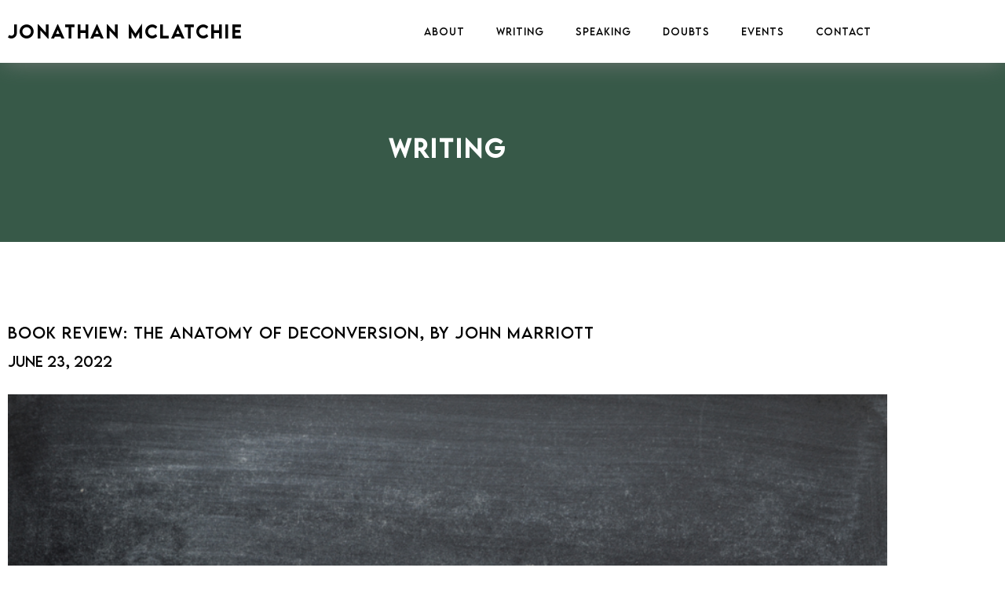

--- FILE ---
content_type: text/html; charset=UTF-8
request_url: https://jonathanmclatchie.com/book-review-the-anatomy-of-deconversion-by-john-marriott/
body_size: 31047
content:
<!DOCTYPE html>
<html lang="en-US">
<head>
<meta charset="UTF-8">
<meta name="viewport" content="width=device-width, initial-scale=1">
	<link rel="profile" href="https://gmpg.org/xfn/11"> 
	<meta name='robots' content='index, follow, max-image-preview:large, max-snippet:-1, max-video-preview:-1' />
	<style>img:is([sizes="auto" i], [sizes^="auto," i]) { contain-intrinsic-size: 3000px 1500px }</style>
	
	<!-- This site is optimized with the Yoast SEO plugin v26.8 - https://yoast.com/product/yoast-seo-wordpress/ -->
	<title>Book Review: The Anatomy of Deconversion, by John Marriott - Jonathan McLatchie | Writer, Speaker, Scholar</title><link rel="preload" href="https://jonathanmclatchie.com/wp-content/uploads/2022/06/doubt-blackboard-1.png" as="image" imagesrcset="https://jonathanmclatchie.com/wp-content/uploads/2022/06/doubt-blackboard-1.png 900w, https://jonathanmclatchie.com/wp-content/uploads/2022/06/doubt-blackboard-1-300x200.png 300w, https://jonathanmclatchie.com/wp-content/uploads/2022/06/doubt-blackboard-1-768x512.png 768w" imagesizes="(max-width: 900px) 100vw, 900px" fetchpriority="high" />
	<meta name="description" content="For many years, I have had a fascination for the reasons why people deconvert from the Christian faith. I was therefore interested to pick up The Anatomy of Deconversion: Keys to a Lifelong Faith in a Culture Abandoning Christianity, by John Marriott, a professor of philosophy at Biola University." />
	<link rel="canonical" href="https://jonathanmclatchie.com/book-review-the-anatomy-of-deconversion-by-john-marriott/" />
	<meta property="og:locale" content="en_US" />
	<meta property="og:type" content="article" />
	<meta property="og:title" content="Book Review: The Anatomy of Deconversion, by John Marriott - Jonathan McLatchie | Writer, Speaker, Scholar" />
	<meta property="og:description" content="For many years, I have had a fascination for the reasons why people deconvert from the Christian faith. I was therefore interested to pick up The Anatomy of Deconversion: Keys to a Lifelong Faith in a Culture Abandoning Christianity, by John Marriott, a professor of philosophy at Biola University." />
	<meta property="og:url" content="https://jonathanmclatchie.com/book-review-the-anatomy-of-deconversion-by-john-marriott/" />
	<meta property="og:site_name" content="Jonathan McLatchie | Writer, Speaker, Scholar" />
	<meta property="article:published_time" content="2022-06-23T19:18:25+00:00" />
	<meta property="article:modified_time" content="2023-03-23T15:16:22+00:00" />
	<meta property="og:image" content="https://jonathanmclatchie.com/wp-content/uploads/2022/06/doubt-blackboard-1.png" />
	<meta property="og:image:width" content="900" />
	<meta property="og:image:height" content="600" />
	<meta property="og:image:type" content="image/png" />
	<meta name="author" content="jmclatchie" />
	<meta name="twitter:card" content="summary_large_image" />
	<meta name="twitter:label1" content="Written by" />
	<meta name="twitter:data1" content="jmclatchie" />
	<meta name="twitter:label2" content="Est. reading time" />
	<meta name="twitter:data2" content="22 minutes" />
	<script type="application/ld+json" class="yoast-schema-graph">{"@context":"https://schema.org","@graph":[{"@type":"Article","@id":"https://jonathanmclatchie.com/book-review-the-anatomy-of-deconversion-by-john-marriott/#article","isPartOf":{"@id":"https://jonathanmclatchie.com/book-review-the-anatomy-of-deconversion-by-john-marriott/"},"author":{"name":"jmclatchie","@id":"https://jonathanmclatchie.com/#/schema/person/62109717d451f9a0d72d8dea95b6fe89"},"headline":"Book Review: The Anatomy of Deconversion, by John Marriott","datePublished":"2022-06-23T19:18:25+00:00","dateModified":"2023-03-23T15:16:22+00:00","mainEntityOfPage":{"@id":"https://jonathanmclatchie.com/book-review-the-anatomy-of-deconversion-by-john-marriott/"},"wordCount":4813,"commentCount":1,"image":{"@id":"https://jonathanmclatchie.com/book-review-the-anatomy-of-deconversion-by-john-marriott/#primaryimage"},"thumbnailUrl":"https://jonathanmclatchie.com/wp-content/uploads/2022/06/doubt-blackboard-1.png","articleSection":["Apologetic Method","Book Reviews","Dealing with Doubts"],"inLanguage":"en-US","potentialAction":[{"@type":"CommentAction","name":"Comment","target":["https://jonathanmclatchie.com/book-review-the-anatomy-of-deconversion-by-john-marriott/#respond"]}]},{"@type":"WebPage","@id":"https://jonathanmclatchie.com/book-review-the-anatomy-of-deconversion-by-john-marriott/","url":"https://jonathanmclatchie.com/book-review-the-anatomy-of-deconversion-by-john-marriott/","name":"Book Review: The Anatomy of Deconversion, by John Marriott - Jonathan McLatchie | Writer, Speaker, Scholar","isPartOf":{"@id":"https://jonathanmclatchie.com/#website"},"primaryImageOfPage":{"@id":"https://jonathanmclatchie.com/book-review-the-anatomy-of-deconversion-by-john-marriott/#primaryimage"},"image":{"@id":"https://jonathanmclatchie.com/book-review-the-anatomy-of-deconversion-by-john-marriott/#primaryimage"},"thumbnailUrl":"https://jonathanmclatchie.com/wp-content/uploads/2022/06/doubt-blackboard-1.png","datePublished":"2022-06-23T19:18:25+00:00","dateModified":"2023-03-23T15:16:22+00:00","author":{"@id":"https://jonathanmclatchie.com/#/schema/person/62109717d451f9a0d72d8dea95b6fe89"},"description":"For many years, I have had a fascination for the reasons why people deconvert from the Christian faith. I was therefore interested to pick up The Anatomy of Deconversion: Keys to a Lifelong Faith in a Culture Abandoning Christianity, by John Marriott, a professor of philosophy at Biola University.","breadcrumb":{"@id":"https://jonathanmclatchie.com/book-review-the-anatomy-of-deconversion-by-john-marriott/#breadcrumb"},"inLanguage":"en-US","potentialAction":[{"@type":"ReadAction","target":["https://jonathanmclatchie.com/book-review-the-anatomy-of-deconversion-by-john-marriott/"]}]},{"@type":"ImageObject","inLanguage":"en-US","@id":"https://jonathanmclatchie.com/book-review-the-anatomy-of-deconversion-by-john-marriott/#primaryimage","url":"https://jonathanmclatchie.com/wp-content/uploads/2022/06/doubt-blackboard-1.png","contentUrl":"https://jonathanmclatchie.com/wp-content/uploads/2022/06/doubt-blackboard-1.png","width":900,"height":600},{"@type":"BreadcrumbList","@id":"https://jonathanmclatchie.com/book-review-the-anatomy-of-deconversion-by-john-marriott/#breadcrumb","itemListElement":[{"@type":"ListItem","position":1,"name":"Home","item":"https://jonathanmclatchie.com/"},{"@type":"ListItem","position":2,"name":"Book Review: The Anatomy of Deconversion, by John Marriott"}]},{"@type":"WebSite","@id":"https://jonathanmclatchie.com/#website","url":"https://jonathanmclatchie.com/","name":"Jonathan McLatchie | Writer, Speaker, Scholar","description":"","potentialAction":[{"@type":"SearchAction","target":{"@type":"EntryPoint","urlTemplate":"https://jonathanmclatchie.com/?s={search_term_string}"},"query-input":{"@type":"PropertyValueSpecification","valueRequired":true,"valueName":"search_term_string"}}],"inLanguage":"en-US"},{"@type":"Person","@id":"https://jonathanmclatchie.com/#/schema/person/62109717d451f9a0d72d8dea95b6fe89","name":"jmclatchie","image":{"@type":"ImageObject","inLanguage":"en-US","@id":"https://jonathanmclatchie.com/#/schema/person/image/","url":"https://secure.gravatar.com/avatar/17af4d2c34e9daedc238ccce0bab694d6f9607e1605d84c8875b41203a86e36d?s=96&d=mm&r=g","contentUrl":"https://secure.gravatar.com/avatar/17af4d2c34e9daedc238ccce0bab694d6f9607e1605d84c8875b41203a86e36d?s=96&d=mm&r=g","caption":"jmclatchie"},"url":"https://jonathanmclatchie.com/author/jmclatchie/"}]}</script>
	<!-- / Yoast SEO plugin. -->


<link rel="alternate" type="application/rss+xml" title="Jonathan McLatchie | Writer, Speaker, Scholar &raquo; Feed" href="https://jonathanmclatchie.com/feed/" />
<link rel="alternate" type="application/rss+xml" title="Jonathan McLatchie | Writer, Speaker, Scholar &raquo; Comments Feed" href="https://jonathanmclatchie.com/comments/feed/" />
<link rel="alternate" type="application/rss+xml" title="Jonathan McLatchie | Writer, Speaker, Scholar &raquo; Book Review: The Anatomy of Deconversion, by John Marriott Comments Feed" href="https://jonathanmclatchie.com/book-review-the-anatomy-of-deconversion-by-john-marriott/feed/" />
<link rel='stylesheet' id='astra-theme-css-css' href='https://jonathanmclatchie.com/wp-content/themes/astra/assets/css/minified/style.min.css?ver=4.12.1' media='all' />
<style id='astra-theme-css-inline-css'>
.ast-no-sidebar .entry-content .alignfull {margin-left: calc( -50vw + 50%);margin-right: calc( -50vw + 50%);max-width: 100vw;width: 100vw;}.ast-no-sidebar .entry-content .alignwide {margin-left: calc(-41vw + 50%);margin-right: calc(-41vw + 50%);max-width: unset;width: unset;}.ast-no-sidebar .entry-content .alignfull .alignfull,.ast-no-sidebar .entry-content .alignfull .alignwide,.ast-no-sidebar .entry-content .alignwide .alignfull,.ast-no-sidebar .entry-content .alignwide .alignwide,.ast-no-sidebar .entry-content .wp-block-column .alignfull,.ast-no-sidebar .entry-content .wp-block-column .alignwide{width: 100%;margin-left: auto;margin-right: auto;}.wp-block-gallery,.blocks-gallery-grid {margin: 0;}.wp-block-separator {max-width: 100px;}.wp-block-separator.is-style-wide,.wp-block-separator.is-style-dots {max-width: none;}.entry-content .has-2-columns .wp-block-column:first-child {padding-right: 10px;}.entry-content .has-2-columns .wp-block-column:last-child {padding-left: 10px;}@media (max-width: 782px) {.entry-content .wp-block-columns .wp-block-column {flex-basis: 100%;}.entry-content .has-2-columns .wp-block-column:first-child {padding-right: 0;}.entry-content .has-2-columns .wp-block-column:last-child {padding-left: 0;}}body .entry-content .wp-block-latest-posts {margin-left: 0;}body .entry-content .wp-block-latest-posts li {list-style: none;}.ast-no-sidebar .ast-container .entry-content .wp-block-latest-posts {margin-left: 0;}.ast-header-break-point .entry-content .alignwide {margin-left: auto;margin-right: auto;}.entry-content .blocks-gallery-item img {margin-bottom: auto;}.wp-block-pullquote {border-top: 4px solid #555d66;border-bottom: 4px solid #555d66;color: #40464d;}:root{--ast-post-nav-space:0;--ast-container-default-xlg-padding:6.67em;--ast-container-default-lg-padding:5.67em;--ast-container-default-slg-padding:4.34em;--ast-container-default-md-padding:3.34em;--ast-container-default-sm-padding:6.67em;--ast-container-default-xs-padding:2.4em;--ast-container-default-xxs-padding:1.4em;--ast-code-block-background:#EEEEEE;--ast-comment-inputs-background:#FAFAFA;--ast-normal-container-width:1200px;--ast-narrow-container-width:750px;--ast-blog-title-font-weight:normal;--ast-blog-meta-weight:inherit;--ast-global-color-primary:var(--ast-global-color-5);--ast-global-color-secondary:var(--ast-global-color-4);--ast-global-color-alternate-background:var(--ast-global-color-7);--ast-global-color-subtle-background:var(--ast-global-color-6);--ast-bg-style-guide:var( --ast-global-color-secondary,--ast-global-color-5 );--ast-shadow-style-guide:0px 0px 4px 0 #00000057;--ast-global-dark-bg-style:#fff;--ast-global-dark-lfs:#fbfbfb;--ast-widget-bg-color:#fafafa;--ast-wc-container-head-bg-color:#fbfbfb;--ast-title-layout-bg:#eeeeee;--ast-search-border-color:#e7e7e7;--ast-lifter-hover-bg:#e6e6e6;--ast-gallery-block-color:#000;--srfm-color-input-label:var(--ast-global-color-2);}html{font-size:93.75%;}a,.page-title{color:var(--ast-global-color-0);}a:hover,a:focus{color:var(--ast-global-color-1);}body,button,input,select,textarea,.ast-button,.ast-custom-button{font-family:-apple-system,BlinkMacSystemFont,Segoe UI,Roboto,Oxygen-Sans,Ubuntu,Cantarell,Helvetica Neue,sans-serif;font-weight:inherit;font-size:15px;font-size:1rem;line-height:var(--ast-body-line-height,1.65em);}blockquote{color:var(--ast-global-color-3);}.ast-site-identity .site-title a{color:var(--ast-global-color-2);}.site-title{font-size:35px;font-size:2.3333333333333rem;display:block;}.site-header .site-description{font-size:15px;font-size:1rem;display:none;}.entry-title{font-size:26px;font-size:1.7333333333333rem;}.archive .ast-article-post .ast-article-inner,.blog .ast-article-post .ast-article-inner,.archive .ast-article-post .ast-article-inner:hover,.blog .ast-article-post .ast-article-inner:hover{overflow:hidden;}h1,.entry-content :where(h1){font-size:40px;font-size:2.6666666666667rem;line-height:1.4em;}h2,.entry-content :where(h2){font-size:32px;font-size:2.1333333333333rem;line-height:1.3em;}h3,.entry-content :where(h3){font-size:26px;font-size:1.7333333333333rem;line-height:1.3em;}h4,.entry-content :where(h4){font-size:24px;font-size:1.6rem;line-height:1.2em;}h5,.entry-content :where(h5){font-size:20px;font-size:1.3333333333333rem;line-height:1.2em;}h6,.entry-content :where(h6){font-size:16px;font-size:1.0666666666667rem;line-height:1.25em;}::selection{background-color:var(--ast-global-color-0);color:#ffffff;}body,h1,h2,h3,h4,h5,h6,.entry-title a,.entry-content :where(h1,h2,h3,h4,h5,h6){color:var(--ast-global-color-3);}.tagcloud a:hover,.tagcloud a:focus,.tagcloud a.current-item{color:#ffffff;border-color:var(--ast-global-color-0);background-color:var(--ast-global-color-0);}input:focus,input[type="text"]:focus,input[type="email"]:focus,input[type="url"]:focus,input[type="password"]:focus,input[type="reset"]:focus,input[type="search"]:focus,textarea:focus{border-color:var(--ast-global-color-0);}input[type="radio"]:checked,input[type=reset],input[type="checkbox"]:checked,input[type="checkbox"]:hover:checked,input[type="checkbox"]:focus:checked,input[type=range]::-webkit-slider-thumb{border-color:var(--ast-global-color-0);background-color:var(--ast-global-color-0);box-shadow:none;}.site-footer a:hover + .post-count,.site-footer a:focus + .post-count{background:var(--ast-global-color-0);border-color:var(--ast-global-color-0);}.single .nav-links .nav-previous,.single .nav-links .nav-next{color:var(--ast-global-color-0);}.entry-meta,.entry-meta *{line-height:1.45;color:var(--ast-global-color-0);}.entry-meta a:not(.ast-button):hover,.entry-meta a:not(.ast-button):hover *,.entry-meta a:not(.ast-button):focus,.entry-meta a:not(.ast-button):focus *,.page-links > .page-link,.page-links .page-link:hover,.post-navigation a:hover{color:var(--ast-global-color-1);}#cat option,.secondary .calendar_wrap thead a,.secondary .calendar_wrap thead a:visited{color:var(--ast-global-color-0);}.secondary .calendar_wrap #today,.ast-progress-val span{background:var(--ast-global-color-0);}.secondary a:hover + .post-count,.secondary a:focus + .post-count{background:var(--ast-global-color-0);border-color:var(--ast-global-color-0);}.calendar_wrap #today > a{color:#ffffff;}.page-links .page-link,.single .post-navigation a{color:var(--ast-global-color-0);}.ast-search-menu-icon .search-form button.search-submit{padding:0 4px;}.ast-search-menu-icon form.search-form{padding-right:0;}.ast-header-search .ast-search-menu-icon.ast-dropdown-active .search-form,.ast-header-search .ast-search-menu-icon.ast-dropdown-active .search-field:focus{transition:all 0.2s;}.search-form input.search-field:focus{outline:none;}.widget-title,.widget .wp-block-heading{font-size:21px;font-size:1.4rem;color:var(--ast-global-color-3);}.ast-search-menu-icon.slide-search a:focus-visible:focus-visible,.astra-search-icon:focus-visible,#close:focus-visible,a:focus-visible,.ast-menu-toggle:focus-visible,.site .skip-link:focus-visible,.wp-block-loginout input:focus-visible,.wp-block-search.wp-block-search__button-inside .wp-block-search__inside-wrapper,.ast-header-navigation-arrow:focus-visible,.ast-orders-table__row .ast-orders-table__cell:focus-visible,a#ast-apply-coupon:focus-visible,#ast-apply-coupon:focus-visible,#close:focus-visible,.button.search-submit:focus-visible,#search_submit:focus,.normal-search:focus-visible,.ast-header-account-wrap:focus-visible,.astra-cart-drawer-close:focus,.ast-single-variation:focus,.ast-button:focus,.ast-builder-button-wrap:has(.ast-custom-button-link:focus),.ast-builder-button-wrap .ast-custom-button-link:focus{outline-style:dotted;outline-color:inherit;outline-width:thin;}input:focus,input[type="text"]:focus,input[type="email"]:focus,input[type="url"]:focus,input[type="password"]:focus,input[type="reset"]:focus,input[type="search"]:focus,input[type="number"]:focus,textarea:focus,.wp-block-search__input:focus,[data-section="section-header-mobile-trigger"] .ast-button-wrap .ast-mobile-menu-trigger-minimal:focus,.ast-mobile-popup-drawer.active .menu-toggle-close:focus,#ast-scroll-top:focus,#coupon_code:focus,#ast-coupon-code:focus{border-style:dotted;border-color:inherit;border-width:thin;}input{outline:none;}.main-header-menu .menu-link,.ast-header-custom-item a{color:var(--ast-global-color-3);}.main-header-menu .menu-item:hover > .menu-link,.main-header-menu .menu-item:hover > .ast-menu-toggle,.main-header-menu .ast-masthead-custom-menu-items a:hover,.main-header-menu .menu-item.focus > .menu-link,.main-header-menu .menu-item.focus > .ast-menu-toggle,.main-header-menu .current-menu-item > .menu-link,.main-header-menu .current-menu-ancestor > .menu-link,.main-header-menu .current-menu-item > .ast-menu-toggle,.main-header-menu .current-menu-ancestor > .ast-menu-toggle{color:var(--ast-global-color-0);}.header-main-layout-3 .ast-main-header-bar-alignment{margin-right:auto;}.header-main-layout-2 .site-header-section-left .ast-site-identity{text-align:left;}.ast-logo-title-inline .site-logo-img{padding-right:1em;}body .ast-oembed-container *{position:absolute;top:0;width:100%;height:100%;left:0;}body .wp-block-embed-pocket-casts .ast-oembed-container *{position:unset;}.ast-header-break-point .ast-mobile-menu-buttons-minimal.menu-toggle{background:transparent;color:var(--ast-global-color-0);}.ast-header-break-point .ast-mobile-menu-buttons-outline.menu-toggle{background:transparent;border:1px solid var(--ast-global-color-0);color:var(--ast-global-color-0);}.ast-header-break-point .ast-mobile-menu-buttons-fill.menu-toggle{background:var(--ast-global-color-0);}.ast-single-post-featured-section + article {margin-top: 2em;}.site-content .ast-single-post-featured-section img {width: 100%;overflow: hidden;object-fit: cover;}.site > .ast-single-related-posts-container {margin-top: 0;}@media (min-width: 922px) {.ast-desktop .ast-container--narrow {max-width: var(--ast-narrow-container-width);margin: 0 auto;}}.ast-page-builder-template .hentry {margin: 0;}.ast-page-builder-template .site-content > .ast-container {max-width: 100%;padding: 0;}.ast-page-builder-template .site .site-content #primary {padding: 0;margin: 0;}.ast-page-builder-template .no-results {text-align: center;margin: 4em auto;}.ast-page-builder-template .ast-pagination {padding: 2em;}.ast-page-builder-template .entry-header.ast-no-title.ast-no-thumbnail {margin-top: 0;}.ast-page-builder-template .entry-header.ast-header-without-markup {margin-top: 0;margin-bottom: 0;}.ast-page-builder-template .entry-header.ast-no-title.ast-no-meta {margin-bottom: 0;}.ast-page-builder-template.single .post-navigation {padding-bottom: 2em;}.ast-page-builder-template.single-post .site-content > .ast-container {max-width: 100%;}.ast-page-builder-template .entry-header {margin-top: 4em;margin-left: auto;margin-right: auto;padding-left: 20px;padding-right: 20px;}.single.ast-page-builder-template .entry-header {padding-left: 20px;padding-right: 20px;}.ast-page-builder-template .ast-archive-description {margin: 4em auto 0;padding-left: 20px;padding-right: 20px;}.ast-page-builder-template.ast-no-sidebar .entry-content .alignwide {margin-left: 0;margin-right: 0;}.footer-adv .footer-adv-overlay{border-top-style:solid;border-top-color:#7a7a7a;}@media( max-width: 420px ) {.single .nav-links .nav-previous,.single .nav-links .nav-next {width: 100%;text-align: center;}}.wp-block-buttons.aligncenter{justify-content:center;}@media (min-width:1200px){.wp-block-group .has-background{padding:20px;}}.wp-block-image.aligncenter{margin-left:auto;margin-right:auto;}.wp-block-table.aligncenter{margin-left:auto;margin-right:auto;}.wp-block-buttons .wp-block-button.is-style-outline .wp-block-button__link.wp-element-button,.ast-outline-button,.wp-block-uagb-buttons-child .uagb-buttons-repeater.ast-outline-button{border-top-width:2px;border-right-width:2px;border-bottom-width:2px;border-left-width:2px;font-family:inherit;font-weight:inherit;line-height:1em;}.wp-block-button .wp-block-button__link.wp-element-button.is-style-outline:not(.has-background),.wp-block-button.is-style-outline>.wp-block-button__link.wp-element-button:not(.has-background),.ast-outline-button{background-color:transparent;}.entry-content[data-ast-blocks-layout] > figure{margin-bottom:1em;}.elementor-widget-container .elementor-loop-container .e-loop-item[data-elementor-type="loop-item"]{width:100%;}@media (max-width:921px){.ast-left-sidebar #content > .ast-container{display:flex;flex-direction:column-reverse;width:100%;}.ast-separate-container .ast-article-post,.ast-separate-container .ast-article-single{padding:1.5em 2.14em;}.ast-author-box img.avatar{margin:20px 0 0 0;}}@media (min-width:922px){.ast-separate-container.ast-right-sidebar #primary,.ast-separate-container.ast-left-sidebar #primary{border:0;}.search-no-results.ast-separate-container #primary{margin-bottom:4em;}}.wp-block-button .wp-block-button__link{color:#ffffff;}.wp-block-button .wp-block-button__link:hover,.wp-block-button .wp-block-button__link:focus{color:#ffffff;background-color:var(--ast-global-color-1);border-color:var(--ast-global-color-1);}.elementor-widget-heading h1.elementor-heading-title{line-height:1.4em;}.elementor-widget-heading h2.elementor-heading-title{line-height:1.3em;}.elementor-widget-heading h3.elementor-heading-title{line-height:1.3em;}.elementor-widget-heading h4.elementor-heading-title{line-height:1.2em;}.elementor-widget-heading h5.elementor-heading-title{line-height:1.2em;}.elementor-widget-heading h6.elementor-heading-title{line-height:1.25em;}.wp-block-button .wp-block-button__link{border-top-width:0;border-right-width:0;border-left-width:0;border-bottom-width:0;border-color:var(--ast-global-color-0);background-color:var(--ast-global-color-0);color:#ffffff;font-family:inherit;font-weight:inherit;line-height:1em;padding-top:10px;padding-right:40px;padding-bottom:10px;padding-left:40px;}.menu-toggle,button,.ast-button,.ast-custom-button,.button,input#submit,input[type="button"],input[type="submit"],input[type="reset"]{border-style:solid;border-top-width:0;border-right-width:0;border-left-width:0;border-bottom-width:0;color:#ffffff;border-color:var(--ast-global-color-0);background-color:var(--ast-global-color-0);padding-top:10px;padding-right:40px;padding-bottom:10px;padding-left:40px;font-family:inherit;font-weight:inherit;line-height:1em;}button:focus,.menu-toggle:hover,button:hover,.ast-button:hover,.ast-custom-button:hover .button:hover,.ast-custom-button:hover ,input[type=reset]:hover,input[type=reset]:focus,input#submit:hover,input#submit:focus,input[type="button"]:hover,input[type="button"]:focus,input[type="submit"]:hover,input[type="submit"]:focus{color:#ffffff;background-color:var(--ast-global-color-1);border-color:var(--ast-global-color-1);}@media (max-width:921px){.ast-mobile-header-stack .main-header-bar .ast-search-menu-icon{display:inline-block;}.ast-header-break-point.ast-header-custom-item-outside .ast-mobile-header-stack .main-header-bar .ast-search-icon{margin:0;}.ast-comment-avatar-wrap img{max-width:2.5em;}.ast-comment-meta{padding:0 1.8888em 1.3333em;}.ast-separate-container .ast-comment-list li.depth-1{padding:1.5em 2.14em;}.ast-separate-container .comment-respond{padding:2em 2.14em;}}@media (min-width:544px){.ast-container{max-width:100%;}}@media (max-width:544px){.ast-separate-container .ast-article-post,.ast-separate-container .ast-article-single,.ast-separate-container .comments-title,.ast-separate-container .ast-archive-description{padding:1.5em 1em;}.ast-separate-container #content .ast-container{padding-left:0.54em;padding-right:0.54em;}.ast-separate-container .ast-comment-list .bypostauthor{padding:.5em;}.ast-search-menu-icon.ast-dropdown-active .search-field{width:170px;}.site-branding img,.site-header .site-logo-img .custom-logo-link img{max-width:100%;}} #ast-mobile-header .ast-site-header-cart-li a{pointer-events:none;}.ast-no-sidebar.ast-separate-container .entry-content .alignfull {margin-left: -6.67em;margin-right: -6.67em;width: auto;}@media (max-width: 1200px) {.ast-no-sidebar.ast-separate-container .entry-content .alignfull {margin-left: -2.4em;margin-right: -2.4em;}}@media (max-width: 768px) {.ast-no-sidebar.ast-separate-container .entry-content .alignfull {margin-left: -2.14em;margin-right: -2.14em;}}@media (max-width: 544px) {.ast-no-sidebar.ast-separate-container .entry-content .alignfull {margin-left: -1em;margin-right: -1em;}}.ast-no-sidebar.ast-separate-container .entry-content .alignwide {margin-left: -20px;margin-right: -20px;}.ast-no-sidebar.ast-separate-container .entry-content .wp-block-column .alignfull,.ast-no-sidebar.ast-separate-container .entry-content .wp-block-column .alignwide {margin-left: auto;margin-right: auto;width: 100%;}@media (max-width:921px){.site-title{display:block;}.site-header .site-description{display:none;}h1,.entry-content :where(h1){font-size:30px;}h2,.entry-content :where(h2){font-size:25px;}h3,.entry-content :where(h3){font-size:20px;}}@media (max-width:544px){.site-title{display:block;}.site-header .site-description{display:none;}h1,.entry-content :where(h1){font-size:30px;}h2,.entry-content :where(h2){font-size:25px;}h3,.entry-content :where(h3){font-size:20px;}}@media (max-width:921px){html{font-size:85.5%;}}@media (max-width:544px){html{font-size:85.5%;}}@media (min-width:922px){.ast-container{max-width:1240px;}}@font-face {font-family: "Astra";src: url(https://jonathanmclatchie.com/wp-content/themes/astra/assets/fonts/astra.woff) format("woff"),url(https://jonathanmclatchie.com/wp-content/themes/astra/assets/fonts/astra.ttf) format("truetype"),url(https://jonathanmclatchie.com/wp-content/themes/astra/assets/fonts/astra.svg#astra) format("svg");font-weight: normal;font-style: normal;font-display: fallback;}@media (max-width:921px) {.main-header-bar .main-header-bar-navigation{display:none;}}.ast-desktop .main-header-menu.submenu-with-border .sub-menu,.ast-desktop .main-header-menu.submenu-with-border .astra-full-megamenu-wrapper{border-color:var(--ast-global-color-0);}.ast-desktop .main-header-menu.submenu-with-border .sub-menu{border-top-width:2px;border-style:solid;}.ast-desktop .main-header-menu.submenu-with-border .sub-menu .sub-menu{top:-2px;}.ast-desktop .main-header-menu.submenu-with-border .sub-menu .menu-link,.ast-desktop .main-header-menu.submenu-with-border .children .menu-link{border-bottom-width:0px;border-style:solid;border-color:#eaeaea;}@media (min-width:922px){.main-header-menu .sub-menu .menu-item.ast-left-align-sub-menu:hover > .sub-menu,.main-header-menu .sub-menu .menu-item.ast-left-align-sub-menu.focus > .sub-menu{margin-left:-0px;}}.site .comments-area{padding-bottom:3em;}.ast-header-break-point.ast-header-custom-item-inside .main-header-bar .main-header-bar-navigation .ast-search-icon {display: none;}.ast-header-break-point.ast-header-custom-item-inside .main-header-bar .ast-search-menu-icon .search-form {padding: 0;display: block;overflow: hidden;}.ast-header-break-point .ast-header-custom-item .widget:last-child {margin-bottom: 1em;}.ast-header-custom-item .widget {margin: 0.5em;display: inline-block;vertical-align: middle;}.ast-header-custom-item .widget p {margin-bottom: 0;}.ast-header-custom-item .widget li {width: auto;}.ast-header-custom-item-inside .button-custom-menu-item .menu-link {display: none;}.ast-header-custom-item-inside.ast-header-break-point .button-custom-menu-item .ast-custom-button-link {display: none;}.ast-header-custom-item-inside.ast-header-break-point .button-custom-menu-item .menu-link {display: block;}.ast-header-break-point.ast-header-custom-item-outside .main-header-bar .ast-search-icon {margin-right: 1em;}.ast-header-break-point.ast-header-custom-item-inside .main-header-bar .ast-search-menu-icon .search-field,.ast-header-break-point.ast-header-custom-item-inside .main-header-bar .ast-search-menu-icon.ast-inline-search .search-field {width: 100%;padding-right: 5.5em;}.ast-header-break-point.ast-header-custom-item-inside .main-header-bar .ast-search-menu-icon .search-submit {display: block;position: absolute;height: 100%;top: 0;right: 0;padding: 0 1em;border-radius: 0;}.ast-header-break-point .ast-header-custom-item .ast-masthead-custom-menu-items {padding-left: 20px;padding-right: 20px;margin-bottom: 1em;margin-top: 1em;}.ast-header-custom-item-inside.ast-header-break-point .button-custom-menu-item {padding-left: 0;padding-right: 0;margin-top: 0;margin-bottom: 0;}.astra-icon-down_arrow::after {content: "\e900";font-family: Astra;}.astra-icon-close::after {content: "\e5cd";font-family: Astra;}.astra-icon-drag_handle::after {content: "\e25d";font-family: Astra;}.astra-icon-format_align_justify::after {content: "\e235";font-family: Astra;}.astra-icon-menu::after {content: "\e5d2";font-family: Astra;}.astra-icon-reorder::after {content: "\e8fe";font-family: Astra;}.astra-icon-search::after {content: "\e8b6";font-family: Astra;}.astra-icon-zoom_in::after {content: "\e56b";font-family: Astra;}.astra-icon-check-circle::after {content: "\e901";font-family: Astra;}.astra-icon-shopping-cart::after {content: "\f07a";font-family: Astra;}.astra-icon-shopping-bag::after {content: "\f290";font-family: Astra;}.astra-icon-shopping-basket::after {content: "\f291";font-family: Astra;}.astra-icon-circle-o::after {content: "\e903";font-family: Astra;}.astra-icon-certificate::after {content: "\e902";font-family: Astra;}blockquote {padding: 1.2em;}:root .has-ast-global-color-0-color{color:var(--ast-global-color-0);}:root .has-ast-global-color-0-background-color{background-color:var(--ast-global-color-0);}:root .wp-block-button .has-ast-global-color-0-color{color:var(--ast-global-color-0);}:root .wp-block-button .has-ast-global-color-0-background-color{background-color:var(--ast-global-color-0);}:root .has-ast-global-color-1-color{color:var(--ast-global-color-1);}:root .has-ast-global-color-1-background-color{background-color:var(--ast-global-color-1);}:root .wp-block-button .has-ast-global-color-1-color{color:var(--ast-global-color-1);}:root .wp-block-button .has-ast-global-color-1-background-color{background-color:var(--ast-global-color-1);}:root .has-ast-global-color-2-color{color:var(--ast-global-color-2);}:root .has-ast-global-color-2-background-color{background-color:var(--ast-global-color-2);}:root .wp-block-button .has-ast-global-color-2-color{color:var(--ast-global-color-2);}:root .wp-block-button .has-ast-global-color-2-background-color{background-color:var(--ast-global-color-2);}:root .has-ast-global-color-3-color{color:var(--ast-global-color-3);}:root .has-ast-global-color-3-background-color{background-color:var(--ast-global-color-3);}:root .wp-block-button .has-ast-global-color-3-color{color:var(--ast-global-color-3);}:root .wp-block-button .has-ast-global-color-3-background-color{background-color:var(--ast-global-color-3);}:root .has-ast-global-color-4-color{color:var(--ast-global-color-4);}:root .has-ast-global-color-4-background-color{background-color:var(--ast-global-color-4);}:root .wp-block-button .has-ast-global-color-4-color{color:var(--ast-global-color-4);}:root .wp-block-button .has-ast-global-color-4-background-color{background-color:var(--ast-global-color-4);}:root .has-ast-global-color-5-color{color:var(--ast-global-color-5);}:root .has-ast-global-color-5-background-color{background-color:var(--ast-global-color-5);}:root .wp-block-button .has-ast-global-color-5-color{color:var(--ast-global-color-5);}:root .wp-block-button .has-ast-global-color-5-background-color{background-color:var(--ast-global-color-5);}:root .has-ast-global-color-6-color{color:var(--ast-global-color-6);}:root .has-ast-global-color-6-background-color{background-color:var(--ast-global-color-6);}:root .wp-block-button .has-ast-global-color-6-color{color:var(--ast-global-color-6);}:root .wp-block-button .has-ast-global-color-6-background-color{background-color:var(--ast-global-color-6);}:root .has-ast-global-color-7-color{color:var(--ast-global-color-7);}:root .has-ast-global-color-7-background-color{background-color:var(--ast-global-color-7);}:root .wp-block-button .has-ast-global-color-7-color{color:var(--ast-global-color-7);}:root .wp-block-button .has-ast-global-color-7-background-color{background-color:var(--ast-global-color-7);}:root .has-ast-global-color-8-color{color:var(--ast-global-color-8);}:root .has-ast-global-color-8-background-color{background-color:var(--ast-global-color-8);}:root .wp-block-button .has-ast-global-color-8-color{color:var(--ast-global-color-8);}:root .wp-block-button .has-ast-global-color-8-background-color{background-color:var(--ast-global-color-8);}:root{--ast-global-color-0:#0170B9;--ast-global-color-1:#3a3a3a;--ast-global-color-2:#3a3a3a;--ast-global-color-3:#4B4F58;--ast-global-color-4:#F5F5F5;--ast-global-color-5:#FFFFFF;--ast-global-color-6:#E5E5E5;--ast-global-color-7:#424242;--ast-global-color-8:#000000;}:root {--ast-border-color : #dddddd;}.ast-single-entry-banner {-js-display: flex;display: flex;flex-direction: column;justify-content: center;text-align: center;position: relative;background: var(--ast-title-layout-bg);}.ast-single-entry-banner[data-banner-layout="layout-1"] {max-width: 1200px;background: inherit;padding: 20px 0;}.ast-single-entry-banner[data-banner-width-type="custom"] {margin: 0 auto;width: 100%;}.ast-single-entry-banner + .site-content .entry-header {margin-bottom: 0;}.site .ast-author-avatar {--ast-author-avatar-size: ;}a.ast-underline-text {text-decoration: underline;}.ast-container > .ast-terms-link {position: relative;display: block;}a.ast-button.ast-badge-tax {padding: 4px 8px;border-radius: 3px;font-size: inherit;}header.entry-header{text-align:left;}header.entry-header > *:not(:last-child){margin-bottom:10px;}@media (max-width:921px){header.entry-header{text-align:left;}}@media (max-width:544px){header.entry-header{text-align:left;}}.ast-archive-entry-banner {-js-display: flex;display: flex;flex-direction: column;justify-content: center;text-align: center;position: relative;background: var(--ast-title-layout-bg);}.ast-archive-entry-banner[data-banner-width-type="custom"] {margin: 0 auto;width: 100%;}.ast-archive-entry-banner[data-banner-layout="layout-1"] {background: inherit;padding: 20px 0;text-align: left;}body.archive .ast-archive-description{max-width:1200px;width:100%;text-align:left;padding-top:3em;padding-right:3em;padding-bottom:3em;padding-left:3em;}body.archive .ast-archive-description .ast-archive-title,body.archive .ast-archive-description .ast-archive-title *{font-size:40px;font-size:2.6666666666667rem;text-transform:capitalize;}body.archive .ast-archive-description > *:not(:last-child){margin-bottom:10px;}@media (max-width:921px){body.archive .ast-archive-description{text-align:left;}}@media (max-width:544px){body.archive .ast-archive-description{text-align:left;}}.ast-breadcrumbs .trail-browse,.ast-breadcrumbs .trail-items,.ast-breadcrumbs .trail-items li{display:inline-block;margin:0;padding:0;border:none;background:inherit;text-indent:0;text-decoration:none;}.ast-breadcrumbs .trail-browse{font-size:inherit;font-style:inherit;font-weight:inherit;color:inherit;}.ast-breadcrumbs .trail-items{list-style:none;}.trail-items li::after{padding:0 0.3em;content:"\00bb";}.trail-items li:last-of-type::after{display:none;}h1,h2,h3,h4,h5,h6,.entry-content :where(h1,h2,h3,h4,h5,h6){color:var(--ast-global-color-2);}.elementor-widget-heading .elementor-heading-title{margin:0;}.elementor-page .ast-menu-toggle{color:unset !important;background:unset !important;}.elementor-post.elementor-grid-item.hentry{margin-bottom:0;}.woocommerce div.product .elementor-element.elementor-products-grid .related.products ul.products li.product,.elementor-element .elementor-wc-products .woocommerce[class*='columns-'] ul.products li.product{width:auto;margin:0;float:none;}body .elementor hr{background-color:#ccc;margin:0;}.ast-left-sidebar .elementor-section.elementor-section-stretched,.ast-right-sidebar .elementor-section.elementor-section-stretched{max-width:100%;left:0 !important;}.elementor-posts-container [CLASS*="ast-width-"]{width:100%;}.elementor-template-full-width .ast-container{display:block;}.elementor-screen-only,.screen-reader-text,.screen-reader-text span,.ui-helper-hidden-accessible{top:0 !important;}@media (max-width:544px){.elementor-element .elementor-wc-products .woocommerce[class*="columns-"] ul.products li.product{width:auto;margin:0;}.elementor-element .woocommerce .woocommerce-result-count{float:none;}}.ast-header-break-point .main-header-bar{border-bottom-width:1px;}@media (min-width:922px){.main-header-bar{border-bottom-width:1px;}}.main-header-menu .menu-item, #astra-footer-menu .menu-item, .main-header-bar .ast-masthead-custom-menu-items{-js-display:flex;display:flex;-webkit-box-pack:center;-webkit-justify-content:center;-moz-box-pack:center;-ms-flex-pack:center;justify-content:center;-webkit-box-orient:vertical;-webkit-box-direction:normal;-webkit-flex-direction:column;-moz-box-orient:vertical;-moz-box-direction:normal;-ms-flex-direction:column;flex-direction:column;}.main-header-menu > .menu-item > .menu-link, #astra-footer-menu > .menu-item > .menu-link{height:100%;-webkit-box-align:center;-webkit-align-items:center;-moz-box-align:center;-ms-flex-align:center;align-items:center;-js-display:flex;display:flex;}.ast-primary-menu-disabled .main-header-bar .ast-masthead-custom-menu-items{flex:unset;}.main-header-menu .sub-menu .menu-item.menu-item-has-children > .menu-link:after{position:absolute;right:1em;top:50%;transform:translate(0,-50%) rotate(270deg);}.ast-header-break-point .main-header-bar .main-header-bar-navigation .page_item_has_children > .ast-menu-toggle::before, .ast-header-break-point .main-header-bar .main-header-bar-navigation .menu-item-has-children > .ast-menu-toggle::before, .ast-mobile-popup-drawer .main-header-bar-navigation .menu-item-has-children>.ast-menu-toggle::before, .ast-header-break-point .ast-mobile-header-wrap .main-header-bar-navigation .menu-item-has-children > .ast-menu-toggle::before{font-weight:bold;content:"\e900";font-family:Astra;text-decoration:inherit;display:inline-block;}.ast-header-break-point .main-navigation ul.sub-menu .menu-item .menu-link:before{content:"\e900";font-family:Astra;font-size:.65em;text-decoration:inherit;display:inline-block;transform:translate(0, -2px) rotateZ(270deg);margin-right:5px;}.widget_search .search-form:after{font-family:Astra;font-size:1.2em;font-weight:normal;content:"\e8b6";position:absolute;top:50%;right:15px;transform:translate(0, -50%);}.astra-search-icon::before{content:"\e8b6";font-family:Astra;font-style:normal;font-weight:normal;text-decoration:inherit;text-align:center;-webkit-font-smoothing:antialiased;-moz-osx-font-smoothing:grayscale;z-index:3;}.main-header-bar .main-header-bar-navigation .page_item_has_children > a:after, .main-header-bar .main-header-bar-navigation .menu-item-has-children > a:after, .menu-item-has-children .ast-header-navigation-arrow:after{content:"\e900";display:inline-block;font-family:Astra;font-size:.6rem;font-weight:bold;text-rendering:auto;-webkit-font-smoothing:antialiased;-moz-osx-font-smoothing:grayscale;margin-left:10px;line-height:normal;}.menu-item-has-children .sub-menu .ast-header-navigation-arrow:after{margin-left:0;}.ast-mobile-popup-drawer .main-header-bar-navigation .ast-submenu-expanded>.ast-menu-toggle::before{transform:rotateX(180deg);}.ast-header-break-point .main-header-bar-navigation .menu-item-has-children > .menu-link:after{display:none;}@media (min-width:922px){.ast-builder-menu .main-navigation > ul > li:last-child a{margin-right:0;}}.ast-separate-container .ast-article-inner{background-color:transparent;background-image:none;}.ast-separate-container .ast-article-post{background-color:var(--ast-global-color-5);}@media (max-width:921px){.ast-separate-container .ast-article-post{background-color:var(--ast-global-color-5);}}@media (max-width:544px){.ast-separate-container .ast-article-post{background-color:var(--ast-global-color-5);}}.ast-separate-container .ast-article-single:not(.ast-related-post), .ast-separate-container .error-404, .ast-separate-container .no-results, .single.ast-separate-container  .ast-author-meta, .ast-separate-container .related-posts-title-wrapper, .ast-separate-container .comments-count-wrapper, .ast-box-layout.ast-plain-container .site-content, .ast-padded-layout.ast-plain-container .site-content, .ast-separate-container .ast-archive-description, .ast-separate-container .comments-area .comment-respond, .ast-separate-container .comments-area .ast-comment-list li, .ast-separate-container .comments-area .comments-title{background-color:var(--ast-global-color-5);}@media (max-width:921px){.ast-separate-container .ast-article-single:not(.ast-related-post), .ast-separate-container .error-404, .ast-separate-container .no-results, .single.ast-separate-container  .ast-author-meta, .ast-separate-container .related-posts-title-wrapper, .ast-separate-container .comments-count-wrapper, .ast-box-layout.ast-plain-container .site-content, .ast-padded-layout.ast-plain-container .site-content, .ast-separate-container .ast-archive-description{background-color:var(--ast-global-color-5);}}@media (max-width:544px){.ast-separate-container .ast-article-single:not(.ast-related-post), .ast-separate-container .error-404, .ast-separate-container .no-results, .single.ast-separate-container  .ast-author-meta, .ast-separate-container .related-posts-title-wrapper, .ast-separate-container .comments-count-wrapper, .ast-box-layout.ast-plain-container .site-content, .ast-padded-layout.ast-plain-container .site-content, .ast-separate-container .ast-archive-description{background-color:var(--ast-global-color-5);}}.ast-separate-container.ast-two-container #secondary .widget{background-color:var(--ast-global-color-5);}@media (max-width:921px){.ast-separate-container.ast-two-container #secondary .widget{background-color:var(--ast-global-color-5);}}@media (max-width:544px){.ast-separate-container.ast-two-container #secondary .widget{background-color:var(--ast-global-color-5);}}:root{--e-global-color-astglobalcolor0:#0170B9;--e-global-color-astglobalcolor1:#3a3a3a;--e-global-color-astglobalcolor2:#3a3a3a;--e-global-color-astglobalcolor3:#4B4F58;--e-global-color-astglobalcolor4:#F5F5F5;--e-global-color-astglobalcolor5:#FFFFFF;--e-global-color-astglobalcolor6:#E5E5E5;--e-global-color-astglobalcolor7:#424242;--e-global-color-astglobalcolor8:#000000;}.comment-reply-title{font-size:24px;font-size:1.6rem;}.ast-comment-meta{line-height:1.666666667;color:var(--ast-global-color-0);font-size:12px;font-size:0.8rem;}.ast-comment-list #cancel-comment-reply-link{font-size:15px;font-size:1rem;}.comments-count-wrapper {padding: 2em 0;}.comments-count-wrapper .comments-title {font-weight: normal;word-wrap: break-word;}.ast-comment-list {margin: 0;word-wrap: break-word;padding-bottom: 0.5em;list-style: none;}.site-content article .comments-area {border-top: 1px solid var(--ast-single-post-border,var(--ast-border-color));}.ast-comment-list li {list-style: none;}.ast-comment-list li.depth-1 .ast-comment,.ast-comment-list li.depth-2 .ast-comment {border-bottom: 1px solid #eeeeee;}.ast-comment-list .comment-respond {padding: 1em 0;border-bottom: 1px solid #dddddd;}.ast-comment-list .comment-respond .comment-reply-title {margin-top: 0;padding-top: 0;}.ast-comment-list .comment-respond p {margin-bottom: .5em;}.ast-comment-list .ast-comment-edit-reply-wrap {-js-display: flex;display: flex;justify-content: flex-end;}.ast-comment-list .ast-edit-link {flex: 1;}.ast-comment-list .comment-awaiting-moderation {margin-bottom: 0;}.ast-comment {padding: 1em 0 ;}.ast-comment-avatar-wrap img {border-radius: 50%;}.ast-comment-content {clear: both;}.ast-comment-cite-wrap {text-align: left;}.ast-comment-cite-wrap cite {font-style: normal;}.comment-reply-title {padding-top: 1em;font-weight: normal;line-height: 1.65;}.ast-comment-meta {margin-bottom: 0.5em;}.comments-area {border-top: 1px solid #eeeeee;margin-top: 2em;}.comments-area .comment-form-comment {width: 100%;border: none;margin: 0;padding: 0;}.comments-area .comment-notes,.comments-area .comment-textarea,.comments-area .form-allowed-tags {margin-bottom: 1.5em;}.comments-area .form-submit {margin-bottom: 0;}.comments-area textarea#comment,.comments-area .ast-comment-formwrap input[type="text"] {width: 100%;border-radius: 0;vertical-align: middle;margin-bottom: 10px;}.comments-area .no-comments {margin-top: 0.5em;margin-bottom: 0.5em;}.comments-area p.logged-in-as {margin-bottom: 1em;}.ast-separate-container .comments-count-wrapper {background-color: #fff;padding: 2em 6.67em 0;}@media (max-width: 1200px) {.ast-separate-container .comments-count-wrapper {padding: 2em 3.34em;}}.ast-separate-container .comments-area {border-top: 0;}.ast-separate-container .ast-comment-list {padding-bottom: 0;}.ast-separate-container .ast-comment-list li {background-color: #fff;}.ast-separate-container .ast-comment-list li.depth-1 .children li {padding-bottom: 0;padding-top: 0;margin-bottom: 0;}.ast-separate-container .ast-comment-list li.depth-1 .ast-comment,.ast-separate-container .ast-comment-list li.depth-2 .ast-comment {border-bottom: 0;}.ast-separate-container .ast-comment-list .comment-respond {padding-top: 0;padding-bottom: 1em;background-color: transparent;}.ast-separate-container .ast-comment-list .pingback p {margin-bottom: 0;}.ast-separate-container .ast-comment-list .bypostauthor {padding: 2em;margin-bottom: 1em;}.ast-separate-container .ast-comment-list .bypostauthor li {background: transparent;margin-bottom: 0;padding: 0 0 0 2em;}.ast-separate-container .comment-reply-title {padding-top: 0;}.comment-content a {word-wrap: break-word;}.comment-form-legend {margin-bottom: unset;padding: 0 0.5em;}.ast-separate-container .ast-comment-list li.depth-1 {padding: 4em 6.67em;margin-bottom: 2em;}@media (max-width: 1200px) {.ast-separate-container .ast-comment-list li.depth-1 {padding: 3em 3.34em;}}.ast-separate-container .comment-respond {background-color: #fff;padding: 4em 6.67em;border-bottom: 0;}@media (max-width: 1200px) {.ast-separate-container .comment-respond {padding: 3em 2.34em;}}.ast-comment-list .children {margin-left: 2em;}@media (max-width: 992px) {.ast-comment-list .children {margin-left: 1em;}}.ast-comment-list #cancel-comment-reply-link {white-space: nowrap;font-size: 15px;font-size: 1rem;margin-left: 1em;}.ast-comment-avatar-wrap {float: left;clear: right;margin-right: 1.33333em;}.ast-comment-meta-wrap {float: left;clear: right;padding: 0 0 1.33333em;}.ast-comment-time .timendate,.ast-comment-time .reply {margin-right: 0.5em;}.comments-area #wp-comment-cookies-consent {margin-right: 10px;}.ast-page-builder-template .comments-area {padding-left: 20px;padding-right: 20px;margin-top: 0;margin-bottom: 2em;}.ast-separate-container .ast-comment-list .bypostauthor .bypostauthor {background: transparent;margin-bottom: 0;padding-right: 0;padding-bottom: 0;padding-top: 0;}@media (min-width:922px){.ast-separate-container .ast-comment-list li .comment-respond{padding-left:2.66666em;padding-right:2.66666em;}}@media (max-width:544px){.ast-separate-container .comments-count-wrapper{padding:1.5em 1em;}.ast-separate-container .ast-comment-list li.depth-1{padding:1.5em 1em;margin-bottom:1.5em;}.ast-separate-container .ast-comment-list .bypostauthor{padding:.5em;}.ast-separate-container .comment-respond{padding:1.5em 1em;}.ast-separate-container .ast-comment-list .bypostauthor li{padding:0 0 0 .5em;}.ast-comment-list .children{margin-left:0.66666em;}}@media (max-width:921px){.ast-comment-avatar-wrap img{max-width:2.5em;}.comments-area{margin-top:1.5em;}.ast-separate-container .comments-count-wrapper{padding:2em 2.14em;}.ast-separate-container .ast-comment-list li.depth-1{padding:1.5em 2.14em;}.ast-separate-container .comment-respond{padding:2em 2.14em;}}@media (max-width:921px){.ast-comment-avatar-wrap{margin-right:0.5em;}}
</style>
<link rel='stylesheet' id='contact-form-7-css' href='https://jonathanmclatchie.com/wp-content/plugins/contact-form-7/includes/css/styles.css?ver=6.1.4' media='all' />
<style id='contact-form-7-inline-css'>
.wpcf7 .wpcf7-recaptcha iframe {margin-bottom: 0;}.wpcf7 .wpcf7-recaptcha[data-align="center"] > div {margin: 0 auto;}.wpcf7 .wpcf7-recaptcha[data-align="right"] > div {margin: 0 0 0 auto;}
</style>
<link rel='stylesheet' id='astra-contact-form-7-css' href='https://jonathanmclatchie.com/wp-content/themes/astra/assets/css/minified/compatibility/contact-form-7-main.min.css?ver=4.12.1' media='all' />
<link rel='stylesheet' id='wp-components-css' href='https://jonathanmclatchie.com/wp-includes/css/dist/components/style.min.css?ver=6.8.3' media='all' />
<link rel='stylesheet' id='godaddy-styles-css' href='https://jonathanmclatchie.com/wp-content/mu-plugins/vendor/wpex/godaddy-launch/includes/Dependencies/GoDaddy/Styles/build/latest.css?ver=2.0.2' media='all' />
<link rel='stylesheet' id='elementor-frontend-css' href='https://jonathanmclatchie.com/wp-content/plugins/elementor/assets/css/frontend.min.css?ver=3.34.2' media='all' />
<link rel='stylesheet' id='widget-heading-css' href='https://jonathanmclatchie.com/wp-content/plugins/elementor/assets/css/widget-heading.min.css?ver=3.34.2' media='all' />
<link rel='stylesheet' id='widget-nav-menu-css' href='https://jonathanmclatchie.com/wp-content/plugins/elementor-pro/assets/css/widget-nav-menu.min.css?ver=3.34.1' media='all' />
<link rel='stylesheet' id='e-sticky-css' href='https://jonathanmclatchie.com/wp-content/plugins/elementor-pro/assets/css/modules/sticky.min.css?ver=3.34.1' media='all' />
<link rel='stylesheet' id='e-motion-fx-css' href='https://jonathanmclatchie.com/wp-content/plugins/elementor-pro/assets/css/modules/motion-fx.min.css?ver=3.34.1' media='all' />
<link rel='stylesheet' id='widget-spacer-css' href='https://jonathanmclatchie.com/wp-content/plugins/elementor/assets/css/widget-spacer.min.css?ver=3.34.2' media='all' />
<link rel='stylesheet' id='widget-form-css' href='https://jonathanmclatchie.com/wp-content/plugins/elementor-pro/assets/css/widget-form.min.css?ver=3.34.1' media='all' />
<link rel='stylesheet' id='widget-social-icons-css' href='https://jonathanmclatchie.com/wp-content/plugins/elementor/assets/css/widget-social-icons.min.css?ver=3.34.2' media='all' />
<link rel='stylesheet' id='e-apple-webkit-css' href='https://jonathanmclatchie.com/wp-content/plugins/elementor/assets/css/conditionals/apple-webkit.min.css?ver=3.34.2' media='all' />
<link rel='stylesheet' id='widget-post-info-css' href='https://jonathanmclatchie.com/wp-content/plugins/elementor-pro/assets/css/widget-post-info.min.css?ver=3.34.1' media='all' />
<link rel='stylesheet' id='widget-icon-list-css' href='https://jonathanmclatchie.com/wp-content/plugins/elementor/assets/css/widget-icon-list.min.css?ver=3.34.2' media='all' />
<link rel='stylesheet' id='elementor-icons-shared-0-css' href='https://jonathanmclatchie.com/wp-content/plugins/elementor/assets/lib/font-awesome/css/fontawesome.min.css?ver=5.15.3' media='all' />
<link rel='stylesheet' id='elementor-icons-fa-regular-css' href='https://jonathanmclatchie.com/wp-content/plugins/elementor/assets/lib/font-awesome/css/regular.min.css?ver=5.15.3' media='all' />
<link rel='stylesheet' id='elementor-icons-fa-solid-css' href='https://jonathanmclatchie.com/wp-content/plugins/elementor/assets/lib/font-awesome/css/solid.min.css?ver=5.15.3' media='all' />
<link rel='stylesheet' id='widget-image-css' href='https://jonathanmclatchie.com/wp-content/plugins/elementor/assets/css/widget-image.min.css?ver=3.34.2' media='all' />
<link rel='stylesheet' id='widget-share-buttons-css' href='https://jonathanmclatchie.com/wp-content/plugins/elementor-pro/assets/css/widget-share-buttons.min.css?ver=3.34.1' media='all' />
<link rel='stylesheet' id='elementor-icons-fa-brands-css' href='https://jonathanmclatchie.com/wp-content/plugins/elementor/assets/lib/font-awesome/css/brands.min.css?ver=5.15.3' media='all' />
<link rel='stylesheet' id='elementor-icons-css' href='https://jonathanmclatchie.com/wp-content/plugins/elementor/assets/lib/eicons/css/elementor-icons.min.css?ver=5.46.0' media='all' />
<link rel='stylesheet' id='elementor-post-4371-css' href='https://jonathanmclatchie.com/wp-content/uploads/elementor/css/post-4371.css?ver=1769002099' media='all' />
<link rel='stylesheet' id='she-header-style-css' href='https://jonathanmclatchie.com/wp-content/plugins/sticky-header-effects-for-elementor/assets/css/she-header-style.css?ver=2.1.6' media='all' />
<link rel='stylesheet' id='elementor-post-6632-css' href='https://jonathanmclatchie.com/wp-content/uploads/elementor/css/post-6632.css?ver=1769021949' media='all' />
<link rel='stylesheet' id='elementor-post-27-css' href='https://jonathanmclatchie.com/wp-content/uploads/elementor/css/post-27.css?ver=1769002099' media='all' />
<link rel='stylesheet' id='elementor-post-12-css' href='https://jonathanmclatchie.com/wp-content/uploads/elementor/css/post-12.css?ver=1769002099' media='all' />
<link rel='stylesheet' id='elementor-post-179-css' href='https://jonathanmclatchie.com/wp-content/uploads/elementor/css/post-179.css?ver=1769002099' media='all' />
<link rel='stylesheet' id='elementor-gf-local-roboto-css' href='https://jonathanmclatchie.com/wp-content/uploads/elementor/google-fonts/css/roboto.css?ver=1742231557' media='all' />
<link rel='stylesheet' id='elementor-gf-local-robotoslab-css' href='https://jonathanmclatchie.com/wp-content/uploads/elementor/google-fonts/css/robotoslab.css?ver=1742231560' media='all' />
<script src="https://jonathanmclatchie.com/wp-content/themes/astra/assets/js/minified/flexibility.min.js?ver=4.12.1" id="astra-flexibility-js"></script>
<script id="astra-flexibility-js-after">
typeof flexibility !== "undefined" && flexibility(document.documentElement);
</script>
<script src="https://jonathanmclatchie.com/wp-includes/js/jquery/jquery.min.js?ver=3.7.1" id="jquery-core-js"></script>
<script src="https://jonathanmclatchie.com/wp-content/plugins/sticky-header-effects-for-elementor/assets/js/she-header.js?ver=2.1.6" id="she-header-js"></script>
<link rel="https://api.w.org/" href="https://jonathanmclatchie.com/wp-json/" /><link rel="alternate" title="JSON" type="application/json" href="https://jonathanmclatchie.com/wp-json/wp/v2/posts/6632" />
		<!-- GA Google Analytics @ https://m0n.co/ga -->
		<script>
			(function(i,s,o,g,r,a,m){i['GoogleAnalyticsObject']=r;i[r]=i[r]||function(){
			(i[r].q=i[r].q||[]).push(arguments)},i[r].l=1*new Date();a=s.createElement(o),
			m=s.getElementsByTagName(o)[0];a.async=1;a.src=g;m.parentNode.insertBefore(a,m)
			})(window,document,'script','https://www.google-analytics.com/analytics.js','ga');
			ga('create', 'UA-169325283-1', 'auto');
			ga('set', 'forceSSL', true);
			ga('send', 'pageview');
		</script>

	<meta name="generator" content="Elementor 3.34.2; features: additional_custom_breakpoints; settings: css_print_method-external, google_font-enabled, font_display-auto">
<style>.recentcomments a{display:inline !important;padding:0 !important;margin:0 !important;}</style>			<style>
				.e-con.e-parent:nth-of-type(n+4):not(.e-lazyloaded):not(.e-no-lazyload),
				.e-con.e-parent:nth-of-type(n+4):not(.e-lazyloaded):not(.e-no-lazyload) * {
					background-image: none !important;
				}
				@media screen and (max-height: 1024px) {
					.e-con.e-parent:nth-of-type(n+3):not(.e-lazyloaded):not(.e-no-lazyload),
					.e-con.e-parent:nth-of-type(n+3):not(.e-lazyloaded):not(.e-no-lazyload) * {
						background-image: none !important;
					}
				}
				@media screen and (max-height: 640px) {
					.e-con.e-parent:nth-of-type(n+2):not(.e-lazyloaded):not(.e-no-lazyload),
					.e-con.e-parent:nth-of-type(n+2):not(.e-lazyloaded):not(.e-no-lazyload) * {
						background-image: none !important;
					}
				}
			</style>
			<link rel="icon" href="https://jonathanmclatchie.com/wp-content/uploads/2020/06/favicon-jm.png" sizes="32x32" />
<link rel="icon" href="https://jonathanmclatchie.com/wp-content/uploads/2020/06/favicon-jm.png" sizes="192x192" />
<link rel="apple-touch-icon" href="https://jonathanmclatchie.com/wp-content/uploads/2020/06/favicon-jm.png" />
<meta name="msapplication-TileImage" content="https://jonathanmclatchie.com/wp-content/uploads/2020/06/favicon-jm.png" />
		<style id="wp-custom-css">
			.elementor-widget-nav-menu .elementor-nav-menu--main .elementor-item {letter-spacing: 1px!important;}
.elementor-menu-toggle {border:none!important;}

.she-header, .elementor-section--handles-inside {-webkit-box-shadow: 0px 2px 30px -5px rgba(128,128,128,1);
-moz-box-shadow: 0px 2px 30px -5px rgba(128,128,128,1);
box-shadow: 0px 2px 30px -5px rgba(128,128,128,1);}



@media screen and (max-width:1000px) {
	#content {margin-top:0px;}
.elementor-menu-toggle {margin:0px!important;text-align:right;float:right;display:block!important;}	
	.elementor-nav-menu--toggle .elementor-menu-toggle.elementor-active+.elementor-nav-menu__container {padding-bottom:20px;-webkit-box-shadow: 0px 2px 30px -5px rgba(128,128,128,1);
-moz-box-shadow: 0px 2px 30px -5px rgba(128,128,128,1);
box-shadow: 0px 2px 30px -5px rgba(128,128,128,1);}
.elementor-nav-menu--dropdown a:hover,	.elementor-nav-menu--dropdown a.elementor-item-active {background:#375948!important;}
	.elementor-nav-menu__text-align-center .elementor-nav-menu--dropdown .elementor-nav-menu a {font-size:16px!important;}
}

/* Fixes Home Page Header */
.home .elementor-section.she-header {
    width: 100%!important;
}

@media (max-width: 768px) {
    .home .elementor-section.she-header .elementor-row .elementor-element-72644fb{
        width: 80%;        
    }

    .home .elementor-section.she-header .elementor-row .elementor-element-3465664 {
        width: 20%;        
    }
}
		</style>
		<noscript><style>.perfmatters-lazy[data-src]{display:none !important;}</style></noscript></head>

<body itemtype='https://schema.org/Blog' itemscope='itemscope' class="wp-singular post-template-default single single-post postid-6632 single-format-standard wp-embed-responsive wp-theme-astra ast-desktop ast-page-builder-template ast-no-sidebar astra-4.12.1 ast-header-custom-item-inside ast-blog-single-style-1 ast-single-post ast-inherit-site-logo-transparent elementor-page-179 ast-normal-title-enabled elementor-default elementor-kit-4371 elementor-page elementor-page-6632">

<a
	class="skip-link screen-reader-text"
	href="#content">
		Skip to content</a>

<div
class="hfeed site" id="page">
			<header data-elementor-type="header" data-elementor-id="27" class="elementor elementor-27 elementor-location-header" data-elementor-post-type="elementor_library">
					<section class="elementor-section elementor-top-section elementor-element elementor-element-cd4b345 elementor-section-height-min-height elementor-section-content-middle home-header elementor-section-boxed elementor-section-height-default elementor-section-items-middle" data-id="cd4b345" data-element_type="section" data-settings="{&quot;background_background&quot;:&quot;classic&quot;,&quot;sticky&quot;:&quot;top&quot;,&quot;sticky_effects_offset&quot;:50,&quot;background_motion_fx_motion_fx_scrolling&quot;:&quot;yes&quot;,&quot;background_motion_fx_opacity_effect&quot;:&quot;yes&quot;,&quot;background_motion_fx_opacity_direction&quot;:&quot;out-in&quot;,&quot;background_motion_fx_opacity_level&quot;:{&quot;unit&quot;:&quot;px&quot;,&quot;size&quot;:10,&quot;sizes&quot;:[]},&quot;background_motion_fx_opacity_range&quot;:{&quot;unit&quot;:&quot;%&quot;,&quot;size&quot;:&quot;&quot;,&quot;sizes&quot;:{&quot;start&quot;:20,&quot;end&quot;:80}},&quot;background_motion_fx_devices&quot;:[&quot;desktop&quot;,&quot;tablet&quot;,&quot;mobile&quot;],&quot;sticky_on&quot;:[&quot;desktop&quot;,&quot;tablet&quot;,&quot;mobile&quot;],&quot;sticky_offset&quot;:0,&quot;sticky_anchor_link_offset&quot;:0}">
						<div class="elementor-container elementor-column-gap-default">
					<div class="elementor-column elementor-col-50 elementor-top-column elementor-element elementor-element-0978587" data-id="0978587" data-element_type="column">
			<div class="elementor-widget-wrap elementor-element-populated">
						<div class="elementor-element elementor-element-2a2683d logo elementor-widget elementor-widget-heading" data-id="2a2683d" data-element_type="widget" data-widget_type="heading.default">
				<div class="elementor-widget-container">
					<h2 class="elementor-heading-title elementor-size-default"><a href="https://jonathanmclatchie.com">JONATHAN MCLATCHIE</a></h2>				</div>
				</div>
					</div>
		</div>
				<div class="elementor-column elementor-col-50 elementor-top-column elementor-element elementor-element-da3551f" data-id="da3551f" data-element_type="column">
			<div class="elementor-widget-wrap elementor-element-populated">
						<div class="elementor-element elementor-element-d8fdd25 elementor-nav-menu--stretch elementor-nav-menu__text-align-center elementor-nav-menu__align-end elementor-nav-menu--dropdown-tablet elementor-nav-menu--toggle elementor-nav-menu--burger elementor-widget elementor-widget-nav-menu" data-id="d8fdd25" data-element_type="widget" data-settings="{&quot;full_width&quot;:&quot;stretch&quot;,&quot;layout&quot;:&quot;horizontal&quot;,&quot;submenu_icon&quot;:{&quot;value&quot;:&quot;&lt;i class=\&quot;fas fa-caret-down\&quot; aria-hidden=\&quot;true\&quot;&gt;&lt;\/i&gt;&quot;,&quot;library&quot;:&quot;fa-solid&quot;},&quot;toggle&quot;:&quot;burger&quot;}" data-widget_type="nav-menu.default">
				<div class="elementor-widget-container">
								<nav aria-label="Menu" class="elementor-nav-menu--main elementor-nav-menu__container elementor-nav-menu--layout-horizontal e--pointer-text e--animation-none">
				<ul id="menu-1-d8fdd25" class="elementor-nav-menu"><li class="menu-item menu-item-type-post_type menu-item-object-page menu-item-48"><a href="https://jonathanmclatchie.com/about/" class="elementor-item menu-link">About</a></li>
<li class="menu-item menu-item-type-post_type menu-item-object-page menu-item-46"><a href="https://jonathanmclatchie.com/writing/" class="elementor-item menu-link">Writing</a></li>
<li class="menu-item menu-item-type-post_type menu-item-object-page menu-item-45"><a href="https://jonathanmclatchie.com/speaking/" class="elementor-item menu-link">Speaking</a></li>
<li class="menu-item menu-item-type-custom menu-item-object-custom menu-item-5594"><a href="https://www.talkaboutdoubts.com" class="elementor-item menu-link">Doubts</a></li>
<li class="menu-item menu-item-type-post_type menu-item-object-page menu-item-8636"><a href="https://jonathanmclatchie.com/events/" class="elementor-item menu-link">Events</a></li>
<li class="menu-item menu-item-type-post_type menu-item-object-page menu-item-43"><a href="https://jonathanmclatchie.com/contact/" class="elementor-item menu-link">Contact</a></li>
</ul>			</nav>
					<div class="elementor-menu-toggle" role="button" tabindex="0" aria-label="Menu Toggle" aria-expanded="false">
			<i aria-hidden="true" role="presentation" class="elementor-menu-toggle__icon--open eicon-menu-bar"></i><i aria-hidden="true" role="presentation" class="elementor-menu-toggle__icon--close eicon-close"></i>		</div>
					<nav class="elementor-nav-menu--dropdown elementor-nav-menu__container" aria-hidden="true">
				<ul id="menu-2-d8fdd25" class="elementor-nav-menu"><li class="menu-item menu-item-type-post_type menu-item-object-page menu-item-48"><a href="https://jonathanmclatchie.com/about/" class="elementor-item menu-link" tabindex="-1">About</a></li>
<li class="menu-item menu-item-type-post_type menu-item-object-page menu-item-46"><a href="https://jonathanmclatchie.com/writing/" class="elementor-item menu-link" tabindex="-1">Writing</a></li>
<li class="menu-item menu-item-type-post_type menu-item-object-page menu-item-45"><a href="https://jonathanmclatchie.com/speaking/" class="elementor-item menu-link" tabindex="-1">Speaking</a></li>
<li class="menu-item menu-item-type-custom menu-item-object-custom menu-item-5594"><a href="https://www.talkaboutdoubts.com" class="elementor-item menu-link" tabindex="-1">Doubts</a></li>
<li class="menu-item menu-item-type-post_type menu-item-object-page menu-item-8636"><a href="https://jonathanmclatchie.com/events/" class="elementor-item menu-link" tabindex="-1">Events</a></li>
<li class="menu-item menu-item-type-post_type menu-item-object-page menu-item-43"><a href="https://jonathanmclatchie.com/contact/" class="elementor-item menu-link" tabindex="-1">Contact</a></li>
</ul>			</nav>
						</div>
				</div>
					</div>
		</div>
					</div>
		</section>
				</header>
			<div id="content" class="site-content">
		<div class="ast-container">
		

	<div id="primary" class="content-area primary">

		
					<main id="main" class="site-main">
						<div data-elementor-type="single" data-elementor-id="179" class="elementor elementor-179 elementor-location-single post-6632 post type-post status-publish format-standard has-post-thumbnail hentry category-apologetic-method category-book-reviews category-dealing-with-doubts ast-article-single" data-elementor-post-type="elementor_library">
					<section class="elementor-section elementor-top-section elementor-element elementor-element-55a3500 elementor-section-height-min-height elementor-section-boxed elementor-section-height-default elementor-section-items-middle" data-id="55a3500" data-element_type="section" data-settings="{&quot;background_background&quot;:&quot;classic&quot;}">
						<div class="elementor-container elementor-column-gap-default">
					<div class="elementor-column elementor-col-100 elementor-top-column elementor-element elementor-element-bf1f5c9" data-id="bf1f5c9" data-element_type="column">
			<div class="elementor-widget-wrap elementor-element-populated">
						<div class="elementor-element elementor-element-acaa388 logo elementor-widget elementor-widget-heading" data-id="acaa388" data-element_type="widget" data-widget_type="heading.default">
				<div class="elementor-widget-container">
					<h2 class="elementor-heading-title elementor-size-default">Writing</h2>				</div>
				</div>
					</div>
		</div>
					</div>
		</section>
				<section class="elementor-section elementor-top-section elementor-element elementor-element-ac018a5 elementor-section-boxed elementor-section-height-default elementor-section-height-default" data-id="ac018a5" data-element_type="section">
						<div class="elementor-container elementor-column-gap-default">
					<div class="elementor-column elementor-col-100 elementor-top-column elementor-element elementor-element-ee2f18b" data-id="ee2f18b" data-element_type="column">
			<div class="elementor-widget-wrap elementor-element-populated">
						<div class="elementor-element elementor-element-6788ec9 elementor-widget elementor-widget-spacer" data-id="6788ec9" data-element_type="widget" data-widget_type="spacer.default">
				<div class="elementor-widget-container">
							<div class="elementor-spacer">
			<div class="elementor-spacer-inner"></div>
		</div>
						</div>
				</div>
				<div class="elementor-element elementor-element-e2c6674 elementor-widget elementor-widget-theme-post-title elementor-page-title elementor-widget-heading" data-id="e2c6674" data-element_type="widget" data-widget_type="theme-post-title.default">
				<div class="elementor-widget-container">
					<h1 class="elementor-heading-title elementor-size-default">Book Review: The Anatomy of Deconversion, by John Marriott</h1>				</div>
				</div>
				<div class="elementor-element elementor-element-dbff25a elementor-widget elementor-widget-post-info" data-id="dbff25a" data-element_type="widget" data-widget_type="post-info.default">
				<div class="elementor-widget-container">
							<ul class="elementor-inline-items elementor-icon-list-items elementor-post-info">
								<li class="elementor-icon-list-item elementor-repeater-item-f16d898 elementor-inline-item" itemprop="datePublished">
													<span class="elementor-icon-list-text elementor-post-info__item elementor-post-info__item--type-date">
										<time>June 23, 2022</time>					</span>
								</li>
				</ul>
						</div>
				</div>
					</div>
		</div>
					</div>
		</section>
				<section class="elementor-section elementor-top-section elementor-element elementor-element-86b0455 elementor-section-boxed elementor-section-height-default elementor-section-height-default" data-id="86b0455" data-element_type="section">
						<div class="elementor-container elementor-column-gap-default">
					<div class="elementor-column elementor-col-100 elementor-top-column elementor-element elementor-element-c900334" data-id="c900334" data-element_type="column">
			<div class="elementor-widget-wrap elementor-element-populated">
						<div class="elementor-element elementor-element-51fa363 elementor-widget elementor-widget-image" data-id="51fa363" data-element_type="widget" data-widget_type="image.default">
				<div class="elementor-widget-container">
															<img data-perfmatters-preload fetchpriority="high" width="900" height="600" src="https://jonathanmclatchie.com/wp-content/uploads/2022/06/doubt-blackboard-1.png" class="attachment-full size-full wp-image-6671" alt="" srcset="https://jonathanmclatchie.com/wp-content/uploads/2022/06/doubt-blackboard-1.png 900w, https://jonathanmclatchie.com/wp-content/uploads/2022/06/doubt-blackboard-1-300x200.png 300w, https://jonathanmclatchie.com/wp-content/uploads/2022/06/doubt-blackboard-1-768x512.png 768w" sizes="(max-width: 900px) 100vw, 900px" />															</div>
				</div>
					</div>
		</div>
					</div>
		</section>
				<section class="elementor-section elementor-top-section elementor-element elementor-element-1ccfa48 elementor-section-boxed elementor-section-height-default elementor-section-height-default" data-id="1ccfa48" data-element_type="section">
						<div class="elementor-container elementor-column-gap-default">
					<div class="elementor-column elementor-col-100 elementor-top-column elementor-element elementor-element-04a4566" data-id="04a4566" data-element_type="column">
			<div class="elementor-widget-wrap elementor-element-populated">
						<div class="elementor-element elementor-element-ec0ea25 elementor-widget elementor-widget-theme-post-content" data-id="ec0ea25" data-element_type="widget" data-widget_type="theme-post-content.default">
				<div class="elementor-widget-container">
							<div data-elementor-type="wp-post" data-elementor-id="6632" class="elementor elementor-6632" data-elementor-post-type="post">
						<section class="elementor-section elementor-top-section elementor-element elementor-element-6a3d81f elementor-section-boxed elementor-section-height-default elementor-section-height-default" data-id="6a3d81f" data-element_type="section">
						<div class="elementor-container elementor-column-gap-default">
					<div class="elementor-column elementor-col-100 elementor-top-column elementor-element elementor-element-34c504a9" data-id="34c504a9" data-element_type="column">
			<div class="elementor-widget-wrap elementor-element-populated">
						<div class="elementor-element elementor-element-37d4ba25 elementor-widget elementor-widget-text-editor" data-id="37d4ba25" data-element_type="widget" data-widget_type="text-editor.default">
				<div class="elementor-widget-container">
									<p></p>
<div>
<p style="margin-bottom: 0px; padding-bottom: 1em; background-image: initial; background-position: 0px 0px; background-size: initial; background-repeat: initial; background-attachment: initial; background-origin: initial; background-clip: initial; text-size-adjust: 100%;"><font color="#2a2a2a" face="Open Sans, Arial, sans-serif">For many years, I have had a fascination for the reasons why people deconvert from the Christian faith. I have, without exaggeration, viewed many hundreds of deconversion testimonies on YouTube, purchased and read books by deconverts, followed the blogs of deconverts, and personally interacted with many who have either given up their Christian faith or are considering doing so. I was therefore interested to pick up <i>The Anatomy of Deconversion: Keys to a Lifelong Faith in a Culture Abandoning Christianity</i>, by John Marriott, a professor of philosophy at Biola University.&nbsp;</font><span style="color: rgb(42, 42, 42); font-family: &quot;Open Sans&quot;, Arial, sans-serif; font-size: 14px; font-style: normal; font-weight: 400;">[1]</span><span style="font-size: 14px; color: rgb(42, 42, 42); font-family: &quot;Open Sans&quot;, Arial, sans-serif;">&nbsp;Marriott’s doctoral dissertation focused on the subject of deconversion, so he is certainly well qualified to speak about the issue at hand. In this book review, I will offer a summary of the research conducted by Marriott (outlined in the first ten chapters of the book) and then offer an appraisal of Marriott’s recommendations for action steps believers can take to instill in people a robust and lifelong confident faith (outlined in chapters eleven and twelve).</span></p>
<p style="margin-bottom: 0px; padding-bottom: 1em; background-image: initial; background-position: 0px 0px; background-size: initial; background-repeat: initial; background-attachment: initial; background-origin: initial; background-clip: initial; text-size-adjust: 100%;"><font color="#2a2a2a" face="Open Sans, Arial, sans-serif"><b>Summary of Marriott’s Research on Deconversion</b></font></p>
<p style="margin-bottom: 0px; padding-bottom: 1em; background-image: initial; background-position: 0px 0px; background-size: initial; background-repeat: initial; background-attachment: initial; background-origin: initial; background-clip: initial; text-size-adjust: 100%;"><font color="#2a2a2a" face="Open Sans, Arial, sans-serif">The book attempts to offer the most comprehensive examination of the reasons why people abandon the Christian faith, and throughout the book Marriott reports on various interviews that he conducted with former Christians about their experiences, and reasons for, walking away from Christianity. He notes, “I conducted in-depth interviews with individuals that shed light on the nature of their deconversions. In doing so, I gained insight as to why they lost their faith, the process of losing their faith, strategies that they used to mitigate the negative consequences of deconversion, and the various contexts within which their deconversions took place,” (pp. 25-26).</font></p>
<p style="margin-bottom: 0px; padding-bottom: 1em; background-image: initial; background-position: 0px 0px; background-size: initial; background-repeat: initial; background-attachment: initial; background-origin: initial; background-clip: initial; text-size-adjust: 100%;"><font color="#2a2a2a" face="Open Sans, Arial, sans-serif">Marriott rightly expresses that there is plenty of reason for Christians to be concerned about the phenomenon of deconversion. He cites an alarming statistic: “for every convert to Christianity, there are four deconverts from Christianity who identify as religious nones,” (p. 23). Marriott does a fine job explaining to his Christian readership the emotional experiences, and often-times personal sacrifice that accompanies deconversion. Indeed, he explains that “Deconverts generally do not choose to leave their faith but find themselves having lost their faith. When this happens, it is not often immediately accompanied by a sense of gain, but of deep loss, both personally and socially,” (p. 24).</font></p>
<p style="margin-bottom: 0px; padding-bottom: 1em; background-image: initial; background-position: 0px 0px; background-size: initial; background-repeat: initial; background-attachment: initial; background-origin: initial; background-clip: initial; text-size-adjust: 100%;"><font color="#2a2a2a" face="Open Sans, Arial, sans-serif">Having completed an in-depth investigation into why people lose their faith, Marriott states, “I now have a better insight into the major reasons why people lose their faith, what the deconversion process is, what experiences set up believers for a crisis of faith, and what the impact of deconverting is,” (pp. 29-30).</font></p>
<p style="margin-bottom: 0px; padding-bottom: 1em; background-image: initial; background-position: 0px 0px; background-size: initial; background-repeat: initial; background-attachment: initial; background-origin: initial; background-clip: initial; text-size-adjust: 100%;"><font color="#2a2a2a" face="Open Sans, Arial, sans-serif">Chapter one addresses the issue of eternal security, and the extent to which one’s view on this doctrine will impact what one takes away from the thesis of Marriott’s book. If true Christians <i>cannot</i> fall away (as is typically argued in Reformed circles) then is it not the case that “the research of this book wasn’t conducted on true believers, and the advice that comes from the research is misguided, wrong-headed, and ineffective. At best, it would only help keep Christianized but unregenerate persons in the church,” (pp. 44-45). Marriott concludes that the view that one takes should not impact the usefulness of his work, since – even on a Reformed reading of Paul, where God will ensure that the elect will be saved – “that did not diminish Paul’s sense of responsibility to do everything within the bounds of a faithful pragmatism to communicate the gospel in such a way that it was unfettered from unnecessary hindrances,” (p. 48).</font></p>
<p style="margin-bottom: 0px; padding-bottom: 1em; background-image: initial; background-position: 0px 0px; background-size: initial; background-repeat: initial; background-attachment: initial; background-origin: initial; background-clip: initial; text-size-adjust: 100%;"><font color="#2a2a2a" face="Open Sans, Arial, sans-serif">In chapter three, Marriott surveys various reasons why people deconvert. For some, it is emotional reasons, perhaps because “they were hurt by other believers,” having been “let down by the shortcomings and outright failures of church leadership,” (p. 54). For others, the major contributing factor is “cognitive challenges to the truth of Christianity and the existence of God,” particularly “perceived problems with the Bible, Darwinian evolution, and the influence of atheists themselves,” (pp. 59-60).</font></p>
<p style="margin-bottom: 0px; padding-bottom: 1em; background-image: initial; background-position: 0px 0px; background-size: initial; background-repeat: initial; background-attachment: initial; background-origin: initial; background-clip: initial; text-size-adjust: 100%;"><font color="#2a2a2a" face="Open Sans, Arial, sans-serif">Chapter four concerns the deconversion process itself. Marriott offers a “model of deconversion that emerged from the interviews and narratives that [he] analyzed,” being comprised of “seven stages that move from Christian commitment to the consequences of identifying as an atheist” – each of which “featured prominently in the majority of the cases” Marriott examined (p. 76). The first stage is the framing context: In particular, “A disproportionate number of deconversions…exhibit aspects of fundamentalism,” (p. 76). Indeed, Marriott explains, it is typical for deconverts to describe their former Christian experience with words such as <i>strict, narrow-minded, legalistic and fundamentalist</i>. The second stage is a crisis of faith, which Marriott classifies under three broad categories: “bad experiences with other Christians, exposure to virtuous non-Christians, and confronting intellectual challenges to the faith,” (p. 77). The third stage is seeking means by which their crises can be resolved. The fourth stage is “attempting to retain their faith in the face of growing doubts,” (p. 81). The fifth stage is the recognition that retaining theistic belief is no longer feasible, and hence “some choose to identify as agnostics before they become atheists,” (p. 82). The sixth stage is “moving from agnosticism to atheism,” though “the definition of atheism adopted by the vast majority [of former Christians interviewed by Marriott] is functionally no different from agnosticism,” (p. 83). The final stage is their coming out as an unbeliever, a costly decision that can result in the severing of “most, if not all, of an individual’s friendships, leaving them feeling alone and alienated,” (p. 83).</font></p>
<p style="margin-bottom: 0px; padding-bottom: 1em; background-image: initial; background-position: 0px 0px; background-size: initial; background-repeat: initial; background-attachment: initial; background-origin: initial; background-clip: initial; text-size-adjust: 100%;"><font color="#2a2a2a" face="Open Sans, Arial, sans-serif">At the end of chapter four, Marriott suggests that, from his “listening to and reading deconversion narratives, a point of no return can be identified, if only tentatively so,” (p. 84). He suggests that “When believers begin to harbor or express anger and moral criticism toward their faith, they have reached a dangerous place in the deconversion process,” (p. 84).&nbsp; Indeed, “if individuals feel deceived or betrayed to such an extent that their anger prohibits them from engaging in a therapeutic dialogue intended to overcome the feelings of hurt and betrayal and restore a sense of trust in God, then apostasy is an almost inevitable result,” (p. 85).</font></p>
<p style="margin-bottom: 0px; padding-bottom: 1em; background-image: initial; background-position: 0px 0px; background-size: initial; background-repeat: initial; background-attachment: initial; background-origin: initial; background-clip: initial; text-size-adjust: 100%;"><font color="#2a2a2a" face="Open Sans, Arial, sans-serif">In chapter five, Marriott discusses how it is very common for former Christians to come out of a very rigid fundamentalist background that commends what Marriott calls “a house-of-cards faith – that is, “a belief system that’s inflexible, fragile, and always in danger of collapse due to the nature of its construction,” (p. 91). In a house-of-cards faith, “every card…is necessary for the tower to stand. Pull out just one card, and the entire structure collapses. It doesn’t matter what card it is – pull it out and down goes the house,” (p. 91). This sort of faith is undergirded by four assumptions. First, “‘real’ Christians believe and submit to everything the Bible teaches,” (p. 91). Second, “unless one is a ‘real’ Christian, then they are not Christian at all,” (p. 91). Third, “fundamentalists assume that they have been taught simply what the Bible teaches. They are largely unaware that what they have been taught is a take, or an interpretation of what the Bible teaches,” (pp. 91-92). Finally, “they assume that if the Bible has an error, it cannot be the Word of God. Unsurprisingly, when they become convinced of a claim that’s at odds with their literal interpretation of the Bible, they’re left with no other conclusion than the Bible is errant. And if the Bible is errant, it cannot be the Word of God,” (p. 92). Another environmental factor that contributes to a loss of faith are church communities that “discouraged the asking of challenging questions and critical thinking,” (p. 93). Marriott concludes, “What can be said, with confidence, is that what I discovered in my conversations with former believers is consistent with what repeatedly appears in online and print deconversion narratives, which is that fundamentalist church environments are breeding grounds for deconverts,” (p. 103).</font></p>
<p style="margin-bottom: 0px; padding-bottom: 1em; background-image: initial; background-position: 0px 0px; background-size: initial; background-repeat: initial; background-attachment: initial; background-origin: initial; background-clip: initial; text-size-adjust: 100%;"><font color="#2a2a2a" face="Open Sans, Arial, sans-serif">Chapter six was the most troubling in the entire book – since it outlined the alarming ways in which deconverts have been treated by family members, friends, and spouses, often-times being shunned by their communities. Interestingly, “ex-Christians’ relationships with their mothers have suffered more than any other family relationship. The relationship between faithful mothers and unbelieving children was often greatly strained, and a mother was more likely to attempt to reconvert the deconvert than any other family member,” (p. 107). When it comes to fathers, “their responses ranged from mild disappointment to moderate support,” and “only in one case was there a serious attempt from a father to reconvert his child,” (p. 110). When it comes to siblings, the loss of faith generally resulted “in a sense of distance and/or tension in the relationships,” (p. 112). One relationship to be significantly impacted by deconversion is, as one might imagine, spouses. Though “a few marriages have successfully managed to live with the tension that inherently exists in a marriage between a committed believer and an atheist,” there were two cases in which “the marriage could not endure the tension, and they were dissolved,” (p. 115). Friendships with those remaining committed believers also proved difficult to maintain. Indeed, “When they left the faith, many reported the severing of friendships with Christians. In all cases, it was the Christians who ended the relationships,” (p. 117). Deconverts also lost “the camaraderie and solidarity that their faith communities provided,” which “numerous deconverts identified as a negative experience,” (p. 120).&nbsp;</font></p>
<p style="margin-bottom: 0px; padding-bottom: 1em; background-image: initial; background-position: 0px 0px; background-size: initial; background-repeat: initial; background-attachment: initial; background-origin: initial; background-clip: initial; text-size-adjust: 100%;"><font color="#2a2a2a" face="Open Sans, Arial, sans-serif">Chapter seven was also moving to read, as it summarizes the personal cost to ex-Christians, incurred by the loss of their former faith, in terms of their emotional well-being, often resulting in a loss of a concept of ultimate meaning for human existence, and a loss of comfort and hope. In particular, former believers struggle with a loss of confidence that there is life beyond the grave, and that “when their loved ones die, they cease to exist, and the hope and comfort of seeing them again is gone,” (p. 133). Former Christians also lost a sense of direction: “No longer did deconverts feel that their lives were being guided by God,” (p. 133). Citing a study by Karen Ross on the psychological effects of leaving Christianity, Marriott notes that “Many former believers describe their deconversion as akin to losing a close confidant and intimate friend,” (p. 124).&nbsp;</font></p>
<p style="margin-bottom: 0px; padding-bottom: 1em; background-image: initial; background-position: 0px 0px; background-size: initial; background-repeat: initial; background-attachment: initial; background-origin: initial; background-clip: initial; text-size-adjust: 100%;"><font color="#2a2a2a" face="Open Sans, Arial, sans-serif">Chapter eight highlights the strategies employed by former believers for coping with the impact of their apostasy – particularly, in relation to how they chose to reveal to others their new identity as non-believers; how they lived out their lives practically as non-believers; and how they engaged with others who were still believers. When it came to revealing their identities to others, one strategy adopted by some former believers was to seek to “avoid negative pushback, and they cautiously revealed their atheist identities to trusted friends and family,” (p. 137). Others adopted a more open approach, choosing instead “to deal with the impacts of their deconversions by facing them head-on, come what may,” (p. 139). Such individuals “wanted people to know about the changes in their lives and were more than happy to declare them openly in different forums,” (pp. 139-140). When it came to how they decided to live out their lives practically, there were also two different approaches. One approach was diplomatic. Though, for such individuals, “atheism is an important part of who they are, it’s not something they feel should cause strife if it can be avoided,” (pp. 141-142). Instead, although being committed to their non-belief, “they let the battles come to them and do not seek them,” (p. 142). The other approach is to “seek change”, with a willingness “to engage in activities to that end, even if it angers others,” (p. 144). It is common among such individuals to believe that religion is not only false but harmful, and to be concerned about the public perception of atheists. In terms of interaction with individuals in their lives who are still believers, a popular approach, when met with criticism, “was to go on the offensive and turn the tables on believers,” highlighting purported problems with the Christian Scriptures (p. 148).</font></p>
<p style="margin-bottom: 0px; padding-bottom: 1em; background-image: initial; background-position: 0px 0px; background-size: initial; background-repeat: initial; background-attachment: initial; background-origin: initial; background-clip: initial; text-size-adjust: 100%;"><font color="#2a2a2a" face="Open Sans, Arial, sans-serif">Chapter nine describes positive outcomes experienced by ex-Christians following their deconversion, including a sense of emotional freedom and happiness. Chapter ten offers a discussion of positive intellectual impacts and ethical improvements reported by people who have left the faith. Particular moral issues that former believers changed their minds on following their loss of faith include abortion and sexual ethics (especially relating to homosexuality and same-sex marriage). Individuals interviewed by Marriott also reported intellectual improvements following their loss of faith, particularly on three fronts: “First, they felt freer in the sense that they were more open-minded. Second, they now based their beliefs on evidence, not faith. Third, science, not the Bible, had become their criterion of truth,” (p. 181).</font></p>
<p style="margin-bottom: 0px; padding-bottom: 1em; background-image: initial; background-position: 0px 0px; background-size: initial; background-repeat: initial; background-attachment: initial; background-origin: initial; background-clip: initial; text-size-adjust: 100%;"><font color="#2a2a2a" face="Open Sans, Arial, sans-serif"><b>Critical Appraisal</b></font></p>
<p style="margin-bottom: 0px; padding-bottom: 1em; background-image: initial; background-position: 0px 0px; background-size: initial; background-repeat: initial; background-attachment: initial; background-origin: initial; background-clip: initial; text-size-adjust: 100%;"><font color="#2a2a2a" face="Open Sans, Arial, sans-serif">The first ten chapters of the book provide an excellent survey of the range of experiences that accompany deconversion. I was particularly moved by the discussion in chapter six of the &#8212; very often unhelpful &#8212; reactions of family members and friends to people falling away from the faith. The book will undoubtedly serve to educate the Christian community about the dynamics of deconversion and clarify popular misconceptions, such as that the primary or even only reason people deconvert is because they want to live a lifestyle prohibited by Christianity.</font></p>
<p style="margin-bottom: 0px; padding-bottom: 1em; background-image: initial; background-position: 0px 0px; background-size: initial; background-repeat: initial; background-attachment: initial; background-origin: initial; background-clip: initial; text-size-adjust: 100%;"><font color="#2a2a2a" face="Open Sans, Arial, sans-serif">Chapters eleven through twelve offer recommendations for application to foster an environment that is most conducive to believers retaining a lifelong faith. Much of the content in this section was very helpful and valuable. For example, Marriott highlights the decision of the Jerusalem church in Acts 15 to not place upon gentile believers a burden of adopting practices not essential to the faith: “They discerned that the faith of the gentile believers might buckle under the weight of numerous or onerous non-essential requirements…Therefore, since it was not necessary for being saved, they instructed the church at Antioch that the gentiles did not need to keep the Mosaic law. In doing so, they, no doubt, prevented gentile believers from leaving the faith,” (p. 193). Marriott notes that “There is a lesson here for parents and church leaders,” (p. 193). In particular, it is important not to overburden Christian believers with requirements that are not strictly essential to the Christian faith. For example, churches that make adherence to inerrancy, Calvinism, or young earth creationism an essential aspect of authentic Christianity may in fact inadvertently set people up to lose their faith. The naïve insistence that either the Bible in the original autograph is completely without any form of error or Christianity is false sets a very low bar for the skeptic to persuade someone out of their faith. It instils in people a brittle and fragile faith that, like a precariously balanced Jenga tower, may collapse upon very minimal stress. Nonessential and debatable doctrines should thus be held with a loose grip.</font></p>
<p style="margin-bottom: 0px; padding-bottom: 1em; background-image: initial; background-position: 0px 0px; background-size: initial; background-repeat: initial; background-attachment: initial; background-origin: initial; background-clip: initial; text-size-adjust: 100%;"><font color="#2a2a2a" face="Open Sans, Arial, sans-serif">Another helpful piece of advice offered by Marriott that we should inoculate people against doubt by exposing them at an early stage to the best objections to the Bible. Indeed, “Believers should be exposed to Old Testament ‘terror texts,’ the problems raised by historical criticism, and various textual discrepancies of the Bible by other believers before they are acquainted with them by unbelievers,” (p. 199). This avoids the situation where believers are caught off-guard by objections to the Bible and left wondering why nobody in their Christian community informed them of these matters.</font></p>
<p style="margin-bottom: 0px; padding-bottom: 1em; background-image: initial; background-position: 0px 0px; background-size: initial; background-repeat: initial; background-attachment: initial; background-origin: initial; background-clip: initial; text-size-adjust: 100%;"><font color="#2a2a2a" face="Open Sans, Arial, sans-serif">I also really appreciated Marriott’s discussion of credibility-enhancing displays as a contributor to faith retention in children. Marriott cites literature that reveals that “a strong correlation exists between children expressing belief in intangible entities, such as God, when important adults in their life behave in accordance with that belief. For example, praying to God, attending church, and telling children to pray indicate to children that adults actually believe in God,” (pp. 119-120). Conversely, “individuals lose their faith in God at younger ages when their religious parents talk the talk but don’t walk the walk,” (pp. 220-221).</font></p>
<p style="margin-bottom: 0px; padding-bottom: 1em; background-image: initial; background-position: 0px 0px; background-size: initial; background-repeat: initial; background-attachment: initial; background-origin: initial; background-clip: initial; text-size-adjust: 100%;"><font color="#2a2a2a" face="Open Sans, Arial, sans-serif">If the book had concluded at page 202, I would have been able to give it a wholehearted and unreserved endorsement as an excellent survey – the most comprehensive in publication that I am aware of – of why people deconvert and what we can do to create an environment most conducive to a lifelong confident faith. Unfortunately, from page 203 until 214 (spanning sections of chapters eleven and twelve), the book takes a turn into territory with which I must strongly disagree, beginning with a misguided assault on evidentialism. Marriott observes that an “assumption that is evident in the stories of nearly all former Christians is that they are thoroughgoing evidentialists,” which he defines as “the dictum that it’s only rational to believe that for which there is adequate evidence,” (p. 203). This definition of course reflects the concept of epistemological evidentialism put forward by William Kingdon Clifford, who famously advanced the dictum that “it is wrong, everywhere, always, and for anyone, to believe anything upon insufficient evidence.” [2]&nbsp; Alvin Plantinga criticizes this view, arguing that it is “self-referentially incoherent” since it “lays down a standard for justified belief that it doesn’t itself meet.” [3] The problem Plantinga envisages, however, can be circumvented by instead adopting the slightly modified dictum that “It is always a mistake to repose more confidence in a contingent proposition than is justified by the evidence one possesses.” I would argue that epistemology is an <i>a priori</i> discipline. That is to say, true epistemic claims are necessarily true. Therefore, since this statement is not a contingent proposition, it does not fall within its own scope, and there is no self-reference problem. I would thus nuance the concept of evidentialism slightly differently from Marriot’s proposed definition.</font></p>
<p style="margin-bottom: 0px; padding-bottom: 1em; background-image: initial; background-position: 0px 0px; background-size: initial; background-repeat: initial; background-attachment: initial; background-origin: initial; background-clip: initial; text-size-adjust: 100%;"><font color="#2a2a2a" face="Open Sans, Arial, sans-serif">Marriott cites various authors (including Plantinga) who assert that evidentialism cannot justify the belief in other minds. Indeed, Plantinga asks, “since we can’t perceive the thoughts and feelings of other people, do we know and how do we know they really <i>have</i> thoughts and feelings? More poignantly, how do we know that what we take to be persons (beings with thoughts, feelings, and intentions) really <i>are</i> persons and not, for example, cunningly constructed robots?” [4] However, even if it were granted that evidentialism renders us incapable of justifying other minds, this is not in itself a defeater for evidentialism. Indeed, it may well be an unjustified belief. We ought not assume that other minds exist as an <i>a priori</i> matter. This is an example of Plantinga assuming which beliefs are warranted in advance, and then attempting to tell a story which will allow him to justifiably hold those beliefs. However, this is to beg the question.</font></p>
<p style="margin-bottom: 0px; padding-bottom: 1em; background-image: initial; background-position: 0px 0px; background-size: initial; background-repeat: initial; background-attachment: initial; background-origin: initial; background-clip: initial; text-size-adjust: 100%;"><font color="#2a2a2a" face="Open Sans, Arial, sans-serif">That being said, I would argue (as a staunch defender of evidentialism) that we can in fact be justified in believing in the existence of other minds. Based on my insider knowledge of my own experience – including my thoughts, feelings and intentions – my observation of other beings that very much resemble myself (both anatomically and in the ability to communicate thoughts and feelings) provides evidence that is more probable on the supposition that there are other minds besides my own than it would have been otherwise. This, then, provides justification for the belief in other minds. Of course, one can construct an alternative scenario that explains the same data (the hypothesis that they are cunningly constructed robots, for example). However, such a hypothesis would require additional auxiliary hypotheses (such as that there is some entity that has a desire to deceive us into believing that there are other minds). However, in the absence of independent reason to subscribe to this auxiliary hypothesis, the simplest account of the data (and therefore the one we should prefer) is that there are in fact other minds.</font></p>
<p style="margin-bottom: 0px; padding-bottom: 1em; background-image: initial; background-position: 0px 0px; background-size: initial; background-repeat: initial; background-attachment: initial; background-origin: initial; background-clip: initial; text-size-adjust: 100%;"><font color="#2a2a2a" face="Open Sans, Arial, sans-serif">Marriott commends reformed epistemology as a viable alternative to evidentialism. He remarks, “if an individual is troubled by the fact that they find none of the evidential arguments for God’s existence persuasive, they may still be able to rationally maintain their belief in God based on other factors… [T]hey may recognize that it is eminently rational to take the claim that God exists as a properly basic belief grounded in immediate experience alone,” (p. 204). However, I do not believe it to be the normative experience for Christians to have a veridical experience of God that provides sufficient warrant for belief in Christianity. I personally do not have such experience to speak of, and I know plenty of Christians who would say the same thing. Reformed epistemology, therefore, has the potential to give the believer unrealistic expectations of having some sort of veridical internal experience. This in itself can be damaging to one’s confidence in the faith when such expectations are unmet. Furthermore, it is also not at all clear to me how one would reliably distinguish a mystical inner-witness of the Holy Spirit from the testimony of the Mormon who says that God has “shown” them that the book of Mormon is Scripture because they experienced the infamous burning in the bosom. Though it is common for Christians to speak of an inner witness of the Holy Spirit, I think often-times Christians can confuse an implicit rational justification for belief in Scripture (which is based on public evidence) with some sort of mystical inner-witness. For example, one may have an inarticulate sense of the power of the whole case for Christianity without realizing that it is, in fact, a rational response to a cumulative case argument.</font></p>
<p style="margin-bottom: 0px; padding-bottom: 1em; background-image: initial; background-position: 0px 0px; background-size: initial; background-repeat: initial; background-attachment: initial; background-origin: initial; background-clip: initial; text-size-adjust: 100%;"><font color="#2a2a2a" face="Open Sans, Arial, sans-serif">Chapter twelve continues the downward trend with an explicit endorsement of presuppositionalism, including a citation of Cornelius Van Til and Greg Bahnsen as an influence on Marriott’s thinking (chapter thirteen, footnote three). Marriott contends that “to argue at all, we must assume the truth of something, and that something must be taken as self-evident. It must be a truth that we do not and cannot appeal to any other higher criterion of authority in order to justify it. If we do, then whatever that is becomes our authority,” (pp. 212-213). Furthermore, Marriott argues, “there is a degree of circularity here, but it’s circularity that’s inescapable. Those who appeal to reason as their ultimate criterion justify doing so by using reason. But if they appealed to anything else to justify reason, reason would not be their ultimate criterion. Therefore, every final authority is self-attesting,” (p. 213).&nbsp;</font></p>
<p style="margin-bottom: 0px; padding-bottom: 1em; background-image: initial; background-position: 0px 0px; background-size: initial; background-repeat: initial; background-attachment: initial; background-origin: initial; background-clip: initial; text-size-adjust: 100%;"><font color="#2a2a2a" face="Open Sans, Arial, sans-serif">However, this argument equivocates between two sorts of presuppositions. Consider the statement that “all bachelors are unmarried.” This is an analytic statement that is true by definition. One does not need to go out and investigate whether or not it is true that all bachelors are unmarried. It is true by virtue of what we mean by “bachelor” and what we mean by “unmarried.” Likewise, the laws of logic, that is, the law of non-contradiction, the law of identity, and the law of the excluded middle are true by definition. It is true by definition that “a” cannot be “non-a” in the same sense at the same time. Likewise, mathematical propositions such as the statement that “2+2 = 4” are true by definition, by virtue simply of what we mean by the constituent terms “2”, “+”, “=”, and “4”. However, statements that have actual content are not true by definition. For example, the consider the statement that “all bachelors are unhappy.” That might be true, but it also might be false. That is to say, it is a contingent statement. We cannot find out the answer simply by analysis of the constituent terms. It is not an analytic statement. To discover whether it is true or false, we need to gather evidence. The statement that God exists and has revealed Himself through the Jesus Christ and communicated to mankind through the Bible is not a statement that is analytically true. It is a statement that is closer in nature to the statement that “all bachelors are unhappy” than to the statement that “all bachelors are unmarried.” The Bible, therefore, cannot simply be presupposed or asserted to be true by “the impossibility of the contrary” as Greg Bahnsen so often liked to put it. The only way to adjudicate the truth or falsehood of Christianity is to examine the evidence.</font></p>
<p style="margin-bottom: 0px; padding-bottom: 1em; background-image: initial; background-position: 0px 0px; background-size: initial; background-repeat: initial; background-attachment: initial; background-origin: initial; background-clip: initial; text-size-adjust: 100%;"><font color="#2a2a2a" face="Open Sans, Arial, sans-serif">Marriott attempts to justify engaging in circular reasoning by beginning with the authority of Scripture. He asserts that “the Bible provides the precondition for the intelligibility of the laws of logic, morality, maintaining our identity over time, the existence of universals, the uniformity of nature (which science requires), freedom, and dignity, to name just a few.” He concludes, that “the Bible is the best explanation compared to other options available. Some have gone so far as to argue that no other presupposed, ultimate authority possesses the resources to serve as the precondition for intelligibility – not empiricism, not rationalism, and not any other religious revelation – only the Bible,” (pp. 213-214). However, this is just pious sounding nonsense. Indeed, there is no possible world in which the laws of logic could have been different. It is not at all clear to me why the Bible serves as a precondition for the laws of logic or the existence of universals. This is merely asserted without argument. Furthermore, what doctrines need to be accepted before one can give an adequate account of the laws of logic? What Biblical books or doctrines, if they were to be removed from our canon or creeds would throw us into absurdity? I have never seen those questions adequately addressed.&nbsp;</font></p>
<p style="margin-bottom: 0px; padding-bottom: 1em; background-image: initial; background-position: 0px 0px; background-size: initial; background-repeat: initial; background-attachment: initial; background-origin: initial; background-clip: initial; text-size-adjust: 100%;"><font color="#2a2a2a" face="Open Sans, Arial, sans-serif">A related challenge to presuppositionalism, often overlooked, is what I call the problem of progressive revelation. To appreciate this problem, imagine that you are a first century Jew, living while the New Testament was first being written. How would you know that the New Testament was a valid continuation of what you already had in the Hebrew Bible? It seems to me that the presuppositionalist strategy would not be very helpful in this situation. Indeed, the only way by which you could know that the revelation concerning Jesus Christ in the New Testament was a legitimate continuation of the Hebrew Bible would be to look at the available public evidence (with a view towards discerning whether Jesus of Nazareth really did fulfil the ancient prophecies concerning the Messiah; or whether he did in fact rise from the dead).</font></p>
<p style="margin-bottom: 0px; padding-bottom: 1em; background-image: initial; background-position: 0px 0px; background-size: initial; background-repeat: initial; background-attachment: initial; background-origin: initial; background-clip: initial; text-size-adjust: 100%;"><font color="#2a2a2a" face="Open Sans, Arial, sans-serif">Marriott claims that “Only the Bible, because it’s a revelation from God, can be trusted to play the role as the ultimate authority because it originates from God and, as such, is wholly true,” (p. 214). But Marriott does not elaborate on how he came to conclude that the Bible is in fact revelation from God, which is the very point at issue, or how this may be determined without consulting the public evidence. Marriott’s explicit endorsement of circular reasoning is very disappointing.</font></p>
<p style="margin-bottom: 0px; padding-bottom: 1em; background-image: initial; background-position: 0px 0px; background-size: initial; background-repeat: initial; background-attachment: initial; background-origin: initial; background-clip: initial; text-size-adjust: 100%;"><font color="#2a2a2a" face="Open Sans, Arial, sans-serif">Interestingly, Marriott later goes on to argue that “to believe is not to have certainty or necessarily a high degree of psychological confidence. Instead, it is to be persuaded enough that the claims of Christ are true that one adopts the Christian story as their own and lives under the lordship of Christ. This does not require certainty,” (p. 223). He further suggests that “Apologetics can provide reasons that can, in turn, instill confidence that Christianity is true. But it can never demonstrate that it is beyond all doubt,” (p. 223-224). On this point, Marriott and I agree. However, this seems to be at odds with Marriot’s expressed presuppositionalism, which – as Marriott himself articulated – argues that Scripture is our highest epistemic authority, indeed a precondition of logic and rationality itself. This would imply that the Bible be held with certainty – and, indeed, most presuppositionalists would strongly criticize anyone who suggested that we affirm the Bible with anything less than certainty. This is an entailment of their methodology (supposing their assertion of the Bible being a precondition of logic to be true).</font></p>
<p style="margin-bottom: 0px; padding-bottom: 1em; background-image: initial; background-position: 0px 0px; background-size: initial; background-repeat: initial; background-attachment: initial; background-origin: initial; background-clip: initial; text-size-adjust: 100%;"><font color="#2a2a2a" face="Open Sans, Arial, sans-serif">In conclusion, Marriott provides us with an excellent, and very welcome, survey of the reasons people have for deconverting from the faith, together with an insightful discussion of the experiences that accompany loss of faith. However, the discussion of presuppositionalist apologetics towards the end of the book contains fatal flaws that do not take much insight to see through. I worry that presentation of the ideas of Cornelius Van Til and Greg Bahnsen will not have the desired effect of stabilizing peoples’ faith and preventing a crisis, but will do more to drive people away from the faith.</font></p>
<p style="margin-bottom: 0px; padding-bottom: 1em; background-image: initial; background-position: 0px 0px; background-size: initial; background-repeat: initial; background-attachment: initial; background-origin: initial; background-clip: initial; text-size-adjust: 100%;"><font color="#2a2a2a" face="Open Sans, Arial, sans-serif"><b>Footnotes</b></font></p>
<p style="margin-bottom: 0px; padding-bottom: 1em; background-image: initial; background-position: 0px 0px; background-size: initial; background-repeat: initial; background-attachment: initial; background-origin: initial; background-clip: initial; text-size-adjust: 100%;"><font color="#2a2a2a" face="Open Sans, Arial, sans-serif">[1] John Marriott, <i>The Anatomy of Deconversion &#8212; Keys to a Lifelong Faith in a Culture Abandoning Christianity</i> (Abilene, TX: Abilene Christian University Press, 2021).<br></font></p>
<p style="margin-bottom: 0px; padding-bottom: 1em; background-image: initial; background-position: 0px 0px; background-size: initial; background-repeat: initial; background-attachment: initial; background-origin: initial; background-clip: initial; text-size-adjust: 100%;"><font color="#2a2a2a" face="Open Sans, Arial, sans-serif">[2] William Kingdon Clifford, “The Ethics of Belief,” in <i>An Anthology of Atheism and Rationalism</i>, ed. Gordon Stein (Buffalo: Prometheus Books, 1980), 282.&nbsp;</font></p>
<p style="margin-bottom: 0px; padding-bottom: 1em; background-image: initial; background-position: 0px 0px; background-size: initial; background-repeat: initial; background-attachment: initial; background-origin: initial; background-clip: initial; text-size-adjust: 100%;"><font color="#2a2a2a" face="Open Sans, Arial, sans-serif">[3] Alvin Plantinga, <i>Warranted Christian Belief</i> (Oxford University Press, 2000), 93.<br></font></p>
<p style="margin-bottom: 0px; padding-bottom: 1em; background-image: initial; background-position: 0px 0px; background-size: initial; background-repeat: initial; background-attachment: initial; background-origin: initial; background-clip: initial; text-size-adjust: 100%;"><span style="color: rgb(42, 42, 42); font-family: &quot;Open Sans&quot;, Arial, sans-serif; font-size: 14px; font-style: normal; font-weight: 400;">[4] Alvin Plantinga,&nbsp;</span><i style="color: rgb(42, 42, 42); font-family: &quot;Open Sans&quot;, Arial, sans-serif;">Warranted Christian Belief</i><span style="color: rgb(42, 42, 42); font-family: &quot;Open Sans&quot;, Arial, sans-serif; font-size: 14px; font-style: normal; font-weight: 400;">&nbsp;(Oxford University Press, 2000), 69.</span><font color="#2a2a2a" face="Open Sans, Arial, sans-serif"><br></font></p>
<p></p>
</div>
<p></p>								</div>
				</div>
				<div class="elementor-element elementor-element-2462dba elementor-widget elementor-widget-spacer" data-id="2462dba" data-element_type="widget" data-widget_type="spacer.default">
				<div class="elementor-widget-container">
							<div class="elementor-spacer">
			<div class="elementor-spacer-inner"></div>
		</div>
						</div>
				</div>
					</div>
		</div>
					</div>
		</section>
				<section class="elementor-section elementor-top-section elementor-element elementor-element-5a0e42d elementor-section-boxed elementor-section-height-default elementor-section-height-default" data-id="5a0e42d" data-element_type="section">
						<div class="elementor-container elementor-column-gap-default">
					<div class="elementor-column elementor-col-100 elementor-top-column elementor-element elementor-element-4c23661" data-id="4c23661" data-element_type="column">
			<div class="elementor-widget-wrap elementor-element-populated">
						<div class="elementor-element elementor-element-bd9ee35 elementor-widget elementor-widget-post-comments" data-id="bd9ee35" data-element_type="widget" data-widget_type="post-comments.theme_comments">
				<div class="elementor-widget-container">
							<div id="comments" class="comments-area comment-form-position-below ">
	
	
	<div class="comments-count-wrapper">			<h3 class="comments-title">
				1 thought on &ldquo;Book Review: The Anatomy of Deconversion, by John Marriott&rdquo;			</h3>
		</div>
		<ol class="ast-comment-list">
							<li class="pingback even thread-even depth-1" id="comment-2631">
					<p>Pingback: <a href="https://biblicalscholarship.wordpress.com/2022/06/26/book-review-the-anatomy-of-deconversion/" class="url" rel="ugc external nofollow">Book Review: The Anatomy of Deconversion &#8211; Biblical Scholarship</a> </p>
				</li>
				</li><!-- #comment-## -->
		</ol><!-- .ast-comment-list -->

		
	
			<p class="no-comments">Comments are closed.</p>
	
	
	
</div><!-- #comments -->

				</div>
				</div>
					</div>
		</div>
					</div>
		</section>
				</div>
						</div>
				</div>
				<div class="elementor-element elementor-element-aea382d elementor-widget elementor-widget-heading" data-id="aea382d" data-element_type="widget" data-widget_type="heading.default">
				<div class="elementor-widget-container">
					<h3 class="elementor-heading-title elementor-size-default">Share</h3>				</div>
				</div>
				<div class="elementor-element elementor-element-3554164 elementor-share-buttons--skin-flat elementor-share-buttons--view-icon-text elementor-share-buttons--shape-square elementor-grid-0 elementor-share-buttons--color-official elementor-widget elementor-widget-share-buttons" data-id="3554164" data-element_type="widget" data-widget_type="share-buttons.default">
				<div class="elementor-widget-container">
							<div class="elementor-grid" role="list">
								<div class="elementor-grid-item" role="listitem">
						<div class="elementor-share-btn elementor-share-btn_facebook" role="button" tabindex="0" aria-label="Share on facebook">
															<span class="elementor-share-btn__icon">
								<i class="fab fa-facebook" aria-hidden="true"></i>							</span>
																				</div>
					</div>
									<div class="elementor-grid-item" role="listitem">
						<div class="elementor-share-btn elementor-share-btn_twitter" role="button" tabindex="0" aria-label="Share on twitter">
															<span class="elementor-share-btn__icon">
								<i class="fab fa-twitter" aria-hidden="true"></i>							</span>
																				</div>
					</div>
									<div class="elementor-grid-item" role="listitem">
						<div class="elementor-share-btn elementor-share-btn_linkedin" role="button" tabindex="0" aria-label="Share on linkedin">
															<span class="elementor-share-btn__icon">
								<i class="fab fa-linkedin" aria-hidden="true"></i>							</span>
																				</div>
					</div>
						</div>
						</div>
				</div>
				<div class="elementor-element elementor-element-bde41c7 elementor-widget elementor-widget-spacer" data-id="bde41c7" data-element_type="widget" data-widget_type="spacer.default">
				<div class="elementor-widget-container">
							<div class="elementor-spacer">
			<div class="elementor-spacer-inner"></div>
		</div>
						</div>
				</div>
					</div>
		</div>
					</div>
		</section>
				<section class="elementor-section elementor-top-section elementor-element elementor-element-e5b366b elementor-hidden-desktop elementor-hidden-tablet elementor-hidden-phone elementor-section-boxed elementor-section-height-default elementor-section-height-default" data-id="e5b366b" data-element_type="section">
						<div class="elementor-container elementor-column-gap-default">
					<div class="elementor-column elementor-col-100 elementor-top-column elementor-element elementor-element-99dd2af" data-id="99dd2af" data-element_type="column">
			<div class="elementor-widget-wrap elementor-element-populated">
						<div class="elementor-element elementor-element-32b09d6 logo elementor-widget elementor-widget-heading" data-id="32b09d6" data-element_type="widget" data-widget_type="heading.default">
				<div class="elementor-widget-container">
					<h2 class="elementor-heading-title elementor-size-default">Share</h2>				</div>
				</div>
					</div>
		</div>
					</div>
		</section>
				</div>
					</main><!-- #main -->
			
		
	</div><!-- #primary -->


	</div> <!-- ast-container -->
	</div><!-- #content -->
		<footer data-elementor-type="footer" data-elementor-id="12" class="elementor elementor-12 elementor-location-footer" data-elementor-post-type="elementor_library">
					<section class="elementor-section elementor-top-section elementor-element elementor-element-ea30377 elementor-section-height-min-height elementor-section-boxed elementor-section-height-default elementor-section-items-middle" data-id="ea30377" data-element_type="section" data-settings="{&quot;background_background&quot;:&quot;classic&quot;}">
						<div class="elementor-container elementor-column-gap-default">
					<div class="elementor-column elementor-col-100 elementor-top-column elementor-element elementor-element-0c7d5b7" data-id="0c7d5b7" data-element_type="column">
			<div class="elementor-widget-wrap elementor-element-populated">
						<div class="elementor-element elementor-element-bdedcf0 elementor-widget elementor-widget-spacer" data-id="bdedcf0" data-element_type="widget" data-widget_type="spacer.default">
				<div class="elementor-widget-container">
							<div class="elementor-spacer">
			<div class="elementor-spacer-inner"></div>
		</div>
						</div>
				</div>
				<div class="elementor-element elementor-element-a24559a elementor-widget elementor-widget-heading" data-id="a24559a" data-element_type="widget" data-widget_type="heading.default">
				<div class="elementor-widget-container">
					<h2 class="elementor-heading-title elementor-size-default">SUBSCRIBE</h2>				</div>
				</div>
				<div class="elementor-element elementor-element-63702fd elementor-widget elementor-widget-heading" data-id="63702fd" data-element_type="widget" data-widget_type="heading.default">
				<div class="elementor-widget-container">
					<h4 class="elementor-heading-title elementor-size-default">SUBSCRIBE for latest ARTICLES, VIDEOS &amp; events</h4>				</div>
				</div>
				<section class="elementor-section elementor-inner-section elementor-element elementor-element-aa03892 elementor-section-boxed elementor-section-height-default elementor-section-height-default" data-id="aa03892" data-element_type="section">
						<div class="elementor-container elementor-column-gap-default">
					<div class="elementor-column elementor-col-100 elementor-inner-column elementor-element elementor-element-5e58fd0" data-id="5e58fd0" data-element_type="column">
			<div class="elementor-widget-wrap elementor-element-populated">
						<div class="elementor-element elementor-element-cb90ab5 elementor-button-align-stretch elementor-widget elementor-widget-form" data-id="cb90ab5" data-element_type="widget" data-settings="{&quot;step_next_label&quot;:&quot;Next&quot;,&quot;step_previous_label&quot;:&quot;Previous&quot;,&quot;button_width&quot;:&quot;100&quot;,&quot;step_type&quot;:&quot;number_text&quot;,&quot;step_icon_shape&quot;:&quot;circle&quot;}" data-widget_type="form.default">
				<div class="elementor-widget-container">
							<form class="elementor-form" method="post" name="New Form" aria-label="New Form">
			<input type="hidden" name="post_id" value="12"/>
			<input type="hidden" name="form_id" value="cb90ab5"/>
			<input type="hidden" name="referer_title" value="Did Death Exist Before Man Sinned? Appraising a Creationist Argument - Jonathan McLatchie | Writer, Speaker, Scholar" />

							<input type="hidden" name="queried_id" value="1992"/>
			
			<div class="elementor-form-fields-wrapper elementor-labels-">
								<div class="elementor-field-type-email elementor-field-group elementor-column elementor-field-group-email elementor-col-100 elementor-field-required">
												<label for="form-field-email" class="elementor-field-label elementor-screen-only">
								Email							</label>
														<input size="1" type="email" name="form_fields[email]" id="form-field-email" class="elementor-field elementor-size-md  elementor-field-textual" placeholder="Email" required="required">
											</div>
								<div class="elementor-field-group elementor-column elementor-field-type-submit elementor-col-100 e-form__buttons">
					<button class="elementor-button elementor-size-md" type="submit">
						<span class="elementor-button-content-wrapper">
																						<span class="elementor-button-text">Submit</span>
													</span>
					</button>
				</div>
			</div>
		</form>
						</div>
				</div>
					</div>
		</div>
					</div>
		</section>
					</div>
		</div>
					</div>
		</section>
				<section class="elementor-section elementor-top-section elementor-element elementor-element-4ae2ce4 elementor-section-height-min-height elementor-section-boxed elementor-section-height-default elementor-section-items-middle" data-id="4ae2ce4" data-element_type="section" data-settings="{&quot;background_background&quot;:&quot;classic&quot;}">
						<div class="elementor-container elementor-column-gap-default">
					<div class="elementor-column elementor-col-100 elementor-top-column elementor-element elementor-element-90b62f6" data-id="90b62f6" data-element_type="column">
			<div class="elementor-widget-wrap elementor-element-populated">
						<div class="elementor-element elementor-element-d429a8e elementor-shape-rounded elementor-grid-0 e-grid-align-center elementor-widget elementor-widget-social-icons" data-id="d429a8e" data-element_type="widget" data-widget_type="social-icons.default">
				<div class="elementor-widget-container">
							<div class="elementor-social-icons-wrapper elementor-grid" role="list">
							<span class="elementor-grid-item" role="listitem">
					<a class="elementor-icon elementor-social-icon elementor-social-icon-facebook elementor-repeater-item-54bcc37" href="https://www.facebook.com/drjonathanmclatchie" target="_blank">
						<span class="elementor-screen-only">Facebook</span>
						<i aria-hidden="true" class="fab fa-facebook"></i>					</a>
				</span>
							<span class="elementor-grid-item" role="listitem">
					<a class="elementor-icon elementor-social-icon elementor-social-icon-twitter elementor-repeater-item-483e8f9" href="https://twitter.com/JMcLatchie_" target="_blank">
						<span class="elementor-screen-only">Twitter</span>
						<i aria-hidden="true" class="fab fa-twitter"></i>					</a>
				</span>
							<span class="elementor-grid-item" role="listitem">
					<a class="elementor-icon elementor-social-icon elementor-social-icon-youtube elementor-repeater-item-ad6f8b6" href="https://www.youtube.com/channel/UCr6nvYFyoCk5DsRgYRrhC_g" target="_blank">
						<span class="elementor-screen-only">Youtube</span>
						<i aria-hidden="true" class="fab fa-youtube"></i>					</a>
				</span>
							<span class="elementor-grid-item" role="listitem">
					<a class="elementor-icon elementor-social-icon elementor-social-icon-instagram elementor-repeater-item-693d33c" href="https://www.instagram.com/jonathanmclatchie/" target="_blank">
						<span class="elementor-screen-only">Instagram</span>
						<i aria-hidden="true" class="fab fa-instagram"></i>					</a>
				</span>
							<span class="elementor-grid-item" role="listitem">
					<a class="elementor-icon elementor-social-icon elementor-social-icon-linkedin elementor-repeater-item-9011156" href="https://www.linkedin.com/in/dr-jonathan-mclatchie-7a372548/" target="_blank">
						<span class="elementor-screen-only">Linkedin</span>
						<i aria-hidden="true" class="fab fa-linkedin"></i>					</a>
				</span>
					</div>
						</div>
				</div>
				<div class="elementor-element elementor-element-dc327bc elementor-widget elementor-widget-text-editor" data-id="dc327bc" data-element_type="widget" data-widget_type="text-editor.default">
				<div class="elementor-widget-container">
									<p>COPYRIGHT ©. JONATHAN MCLATCHIE. ALL RIGHTS RESERVED. | <span style="color: #ffffff;"><a style="color: #ffffff;" href="http://0va.409.myftpupload.com/donate/" rel="noopener">DONATE</a></span></p>								</div>
				</div>
					</div>
		</div>
					</div>
		</section>
				</footer>
			</div><!-- #page -->
<script type="speculationrules">
{"prerender":[{"source":"document","where":{"and":[{"href_matches":"\/*"},{"not":{"href_matches":["\/wp-*.php","\/wp-admin\/*","\/wp-content\/uploads\/*","\/wp-content\/*","\/wp-content\/plugins\/*","\/wp-content\/themes\/astra\/*","\/*\\?(.+)"]}},{"not":{"selector_matches":"a[rel~=\"nofollow\"]"}},{"not":{"selector_matches":".no-prerender, .no-prerender a"}},{"not":{"selector_matches":".no-prefetch, .no-prefetch a"}}]},"eagerness":"moderate"}]}
</script>
			<script>
				const lazyloadRunObserver = () => {
					const lazyloadBackgrounds = document.querySelectorAll( `.e-con.e-parent:not(.e-lazyloaded)` );
					const lazyloadBackgroundObserver = new IntersectionObserver( ( entries ) => {
						entries.forEach( ( entry ) => {
							if ( entry.isIntersecting ) {
								let lazyloadBackground = entry.target;
								if( lazyloadBackground ) {
									lazyloadBackground.classList.add( 'e-lazyloaded' );
								}
								lazyloadBackgroundObserver.unobserve( entry.target );
							}
						});
					}, { rootMargin: '200px 0px 200px 0px' } );
					lazyloadBackgrounds.forEach( ( lazyloadBackground ) => {
						lazyloadBackgroundObserver.observe( lazyloadBackground );
					} );
				};
				const events = [
					'DOMContentLoaded',
					'elementor/lazyload/observe',
				];
				events.forEach( ( event ) => {
					document.addEventListener( event, lazyloadRunObserver );
				} );
			</script>
			<script id="astra-theme-js-js-extra">
var astra = {"break_point":"921","isRtl":"","is_scroll_to_id":"","is_scroll_to_top":"","is_header_footer_builder_active":"","responsive_cart_click":"flyout","is_dark_palette":""};
</script>
<script src="https://jonathanmclatchie.com/wp-content/themes/astra/assets/js/minified/style.min.js?ver=4.12.1" id="astra-theme-js-js"></script>
<script src="https://jonathanmclatchie.com/wp-includes/js/dist/hooks.min.js?ver=4d63a3d491d11ffd8ac6" id="wp-hooks-js"></script>
<script src="https://jonathanmclatchie.com/wp-includes/js/dist/i18n.min.js?ver=5e580eb46a90c2b997e6" id="wp-i18n-js"></script>
<script id="wp-i18n-js-after">
wp.i18n.setLocaleData( { 'text direction\u0004ltr': [ 'ltr' ] } );
</script>
<script src="https://jonathanmclatchie.com/wp-content/plugins/contact-form-7/includes/swv/js/index.js?ver=6.1.4" id="swv-js"></script>
<script id="contact-form-7-js-before">
var wpcf7 = {
    "api": {
        "root": "https:\/\/jonathanmclatchie.com\/wp-json\/",
        "namespace": "contact-form-7\/v1"
    },
    "cached": 1
};
</script>
<script src="https://jonathanmclatchie.com/wp-content/plugins/contact-form-7/includes/js/index.js?ver=6.1.4" id="contact-form-7-js"></script>
<script src="https://jonathanmclatchie.com/wp-content/plugins/elementor/assets/js/webpack.runtime.min.js?ver=3.34.2" id="elementor-webpack-runtime-js"></script>
<script src="https://jonathanmclatchie.com/wp-content/plugins/elementor/assets/js/frontend-modules.min.js?ver=3.34.2" id="elementor-frontend-modules-js"></script>
<script src="https://jonathanmclatchie.com/wp-includes/js/jquery/ui/core.min.js?ver=1.13.3" id="jquery-ui-core-js"></script>
<script id="elementor-frontend-js-before">
var elementorFrontendConfig = {"environmentMode":{"edit":false,"wpPreview":false,"isScriptDebug":false},"i18n":{"shareOnFacebook":"Share on Facebook","shareOnTwitter":"Share on Twitter","pinIt":"Pin it","download":"Download","downloadImage":"Download image","fullscreen":"Fullscreen","zoom":"Zoom","share":"Share","playVideo":"Play Video","previous":"Previous","next":"Next","close":"Close","a11yCarouselPrevSlideMessage":"Previous slide","a11yCarouselNextSlideMessage":"Next slide","a11yCarouselFirstSlideMessage":"This is the first slide","a11yCarouselLastSlideMessage":"This is the last slide","a11yCarouselPaginationBulletMessage":"Go to slide"},"is_rtl":false,"breakpoints":{"xs":0,"sm":480,"md":768,"lg":1025,"xl":1440,"xxl":1600},"responsive":{"breakpoints":{"mobile":{"label":"Mobile Portrait","value":767,"default_value":767,"direction":"max","is_enabled":true},"mobile_extra":{"label":"Mobile Landscape","value":880,"default_value":880,"direction":"max","is_enabled":false},"tablet":{"label":"Tablet Portrait","value":1024,"default_value":1024,"direction":"max","is_enabled":true},"tablet_extra":{"label":"Tablet Landscape","value":1200,"default_value":1200,"direction":"max","is_enabled":false},"laptop":{"label":"Laptop","value":1366,"default_value":1366,"direction":"max","is_enabled":false},"widescreen":{"label":"Widescreen","value":2400,"default_value":2400,"direction":"min","is_enabled":false}},"hasCustomBreakpoints":false},"version":"3.34.2","is_static":false,"experimentalFeatures":{"additional_custom_breakpoints":true,"theme_builder_v2":true,"home_screen":true,"global_classes_should_enforce_capabilities":true,"e_variables":true,"cloud-library":true,"e_opt_in_v4_page":true,"e_interactions":true,"e_editor_one":true,"import-export-customization":true,"e_pro_variables":true},"urls":{"assets":"https:\/\/jonathanmclatchie.com\/wp-content\/plugins\/elementor\/assets\/","ajaxurl":"https:\/\/jonathanmclatchie.com\/wp-admin\/admin-ajax.php","uploadUrl":"https:\/\/jonathanmclatchie.com\/wp-content\/uploads"},"nonces":{"floatingButtonsClickTracking":"51b8dab9c4"},"swiperClass":"swiper","settings":{"page":[],"editorPreferences":[]},"kit":{"active_breakpoints":["viewport_mobile","viewport_tablet"],"global_image_lightbox":"yes","lightbox_enable_counter":"yes","lightbox_enable_fullscreen":"yes","lightbox_enable_zoom":"yes","lightbox_enable_share":"yes","lightbox_title_src":"title","lightbox_description_src":"description"},"post":{"id":6632,"title":"Book%20Review%3A%20The%20Anatomy%20of%20Deconversion%2C%20by%20John%20Marriott%20-%20Jonathan%20McLatchie%20%7C%20Writer%2C%20Speaker%2C%20Scholar","excerpt":"For many years, I have had a fascination for the reasons why people deconvert from the Christian faith. I was therefore interested to pick up The Anatomy of Deconversion: Keys to a Lifelong Faith in a Culture Abandoning Christianity, by John Marriott, a professor of philosophy at Biola University.","featuredImage":"https:\/\/jonathanmclatchie.com\/wp-content\/uploads\/2022\/06\/doubt-blackboard-1.png"}};
</script>
<script src="https://jonathanmclatchie.com/wp-content/plugins/elementor/assets/js/frontend.min.js?ver=3.34.2" id="elementor-frontend-js"></script>
<script src="https://jonathanmclatchie.com/wp-content/plugins/elementor-pro/assets/lib/smartmenus/jquery.smartmenus.min.js?ver=1.2.1" id="smartmenus-js"></script>
<script src="https://jonathanmclatchie.com/wp-content/plugins/elementor-pro/assets/lib/sticky/jquery.sticky.min.js?ver=3.34.1" id="e-sticky-js"></script>
<script id="perfmatters-lazy-load-js-before">
window.lazyLoadOptions={elements_selector:"img[data-src],.perfmatters-lazy,.perfmatters-lazy-css-bg",thresholds:"0px 0px",class_loading:"pmloading",class_loaded:"pmloaded",callback_loaded:function(element){if(element.tagName==="IFRAME"){if(element.classList.contains("pmloaded")){if(typeof window.jQuery!="undefined"){if(jQuery.fn.fitVids){jQuery(element).parent().fitVids()}}}}}};window.addEventListener("LazyLoad::Initialized",function(e){var lazyLoadInstance=e.detail.instance;});
</script>
<script async src="https://jonathanmclatchie.com/wp-content/plugins/perfmatters/js/lazyload.min.js?ver=2.4.7" id="perfmatters-lazy-load-js"></script>
<script src="https://jonathanmclatchie.com/wp-content/plugins/elementor-pro/assets/js/webpack-pro.runtime.min.js?ver=3.34.1" id="elementor-pro-webpack-runtime-js"></script>
<script id="elementor-pro-frontend-js-before">
var ElementorProFrontendConfig = {"ajaxurl":"https:\/\/jonathanmclatchie.com\/wp-admin\/admin-ajax.php","nonce":"b58872076f","urls":{"assets":"https:\/\/jonathanmclatchie.com\/wp-content\/plugins\/elementor-pro\/assets\/","rest":"https:\/\/jonathanmclatchie.com\/wp-json\/"},"settings":{"lazy_load_background_images":true},"popup":{"hasPopUps":false},"shareButtonsNetworks":{"facebook":{"title":"Facebook","has_counter":true},"twitter":{"title":"Twitter"},"linkedin":{"title":"LinkedIn","has_counter":true},"pinterest":{"title":"Pinterest","has_counter":true},"reddit":{"title":"Reddit","has_counter":true},"vk":{"title":"VK","has_counter":true},"odnoklassniki":{"title":"OK","has_counter":true},"tumblr":{"title":"Tumblr"},"digg":{"title":"Digg"},"skype":{"title":"Skype"},"stumbleupon":{"title":"StumbleUpon","has_counter":true},"mix":{"title":"Mix"},"telegram":{"title":"Telegram"},"pocket":{"title":"Pocket","has_counter":true},"xing":{"title":"XING","has_counter":true},"whatsapp":{"title":"WhatsApp"},"email":{"title":"Email"},"print":{"title":"Print"},"x-twitter":{"title":"X"},"threads":{"title":"Threads"}},"facebook_sdk":{"lang":"en_US","app_id":""},"lottie":{"defaultAnimationUrl":"https:\/\/jonathanmclatchie.com\/wp-content\/plugins\/elementor-pro\/modules\/lottie\/assets\/animations\/default.json"}};
</script>
<script src="https://jonathanmclatchie.com/wp-content/plugins/elementor-pro/assets/js/frontend.min.js?ver=3.34.1" id="elementor-pro-frontend-js"></script>
<script src="https://jonathanmclatchie.com/wp-content/plugins/elementor-pro/assets/js/elements-handlers.min.js?ver=3.34.1" id="pro-elements-handlers-js"></script>
			<script>
			/(trident|msie)/i.test(navigator.userAgent)&&document.getElementById&&window.addEventListener&&window.addEventListener("hashchange",function(){var t,e=location.hash.substring(1);/^[A-z0-9_-]+$/.test(e)&&(t=document.getElementById(e))&&(/^(?:a|select|input|button|textarea)$/i.test(t.tagName)||(t.tabIndex=-1),t.focus())},!1);
			</script>
					<script>'undefined'=== typeof _trfq || (window._trfq = []);'undefined'=== typeof _trfd && (window._trfd=[]),
                _trfd.push({'tccl.baseHost':'secureserver.net'}),
                _trfd.push({'ap':'wpaas_v2'},
                    {'server':'075930ce5eee'},
                    {'pod':'c33-prod-p3-us-west-2'},
                                        {'xid':'44860966'},
                    {'wp':'6.8.3'},
                    {'php':'8.3.30'},
                    {'loggedin':'0'},
                    {'cdn':'1'},
                    {'builder':'elementor'},
                    {'theme':'astra'},
                    {'wds':'0'},
                    {'wp_alloptions_count':'446'},
                    {'wp_alloptions_bytes':'108608'},
                    {'gdl_coming_soon_page':'0'}
                    , {'appid':'894098'}                 );
            var trafficScript = document.createElement('script'); trafficScript.src = 'https://img1.wsimg.com/signals/js/clients/scc-c2/scc-c2.min.js'; window.document.head.appendChild(trafficScript);</script>
		<script>window.addEventListener('click', function (elem) { var _elem$target, _elem$target$dataset, _window, _window$_trfq; return (elem === null || elem === void 0 ? void 0 : (_elem$target = elem.target) === null || _elem$target === void 0 ? void 0 : (_elem$target$dataset = _elem$target.dataset) === null || _elem$target$dataset === void 0 ? void 0 : _elem$target$dataset.eid) && ((_window = window) === null || _window === void 0 ? void 0 : (_window$_trfq = _window._trfq) === null || _window$_trfq === void 0 ? void 0 : _window$_trfq.push(["cmdLogEvent", "click", elem.target.dataset.eid]));});</script>
		<script src='https://img1.wsimg.com/traffic-assets/js/tccl-tti.min.js' onload="window.tti.calculateTTI()"></script>
			</body>
</html>

<!--
Performance optimized by W3 Total Cache. Learn more: https://www.boldgrid.com/w3-total-cache/?utm_source=w3tc&utm_medium=footer_comment&utm_campaign=free_plugin


Served from: jonathanmclatchie.com @ 2026-01-21 18:59:10 by W3 Total Cache
-->

--- FILE ---
content_type: text/css
request_url: https://jonathanmclatchie.com/wp-content/uploads/elementor/css/post-27.css?ver=1769002099
body_size: 622
content:
.elementor-27 .elementor-element.elementor-element-cd4b345 > .elementor-container > .elementor-column > .elementor-widget-wrap{align-content:center;align-items:center;}.elementor-27 .elementor-element.elementor-element-cd4b345:not(.elementor-motion-effects-element-type-background), .elementor-27 .elementor-element.elementor-element-cd4b345 > .elementor-motion-effects-container > .elementor-motion-effects-layer{background-color:#FFFFFF;}.elementor-27 .elementor-element.elementor-element-cd4b345 > .elementor-container{min-height:80px;}.elementor-27 .elementor-element.elementor-element-cd4b345{transition:background 0.3s, border 0.3s, border-radius 0.3s, box-shadow 0.3s;margin-top:0px;margin-bottom:0px;}.elementor-27 .elementor-element.elementor-element-cd4b345 > .elementor-background-overlay{transition:background 0.3s, border-radius 0.3s, opacity 0.3s;}.elementor-widget-heading .elementor-heading-title{font-family:var( --e-global-typography-primary-font-family ), Sans-serif;font-weight:var( --e-global-typography-primary-font-weight );color:var( --e-global-color-primary );}.elementor-27 .elementor-element.elementor-element-2a2683d{text-align:start;}.elementor-27 .elementor-element.elementor-element-2a2683d .elementor-heading-title{font-family:"Lemon_milk", Sans-serif;font-size:21px;letter-spacing:2.4px;color:#000000;}.elementor-widget-nav-menu .elementor-nav-menu .elementor-item{font-family:var( --e-global-typography-primary-font-family ), Sans-serif;font-weight:var( --e-global-typography-primary-font-weight );}.elementor-widget-nav-menu .elementor-nav-menu--main .elementor-item{color:var( --e-global-color-text );fill:var( --e-global-color-text );}.elementor-widget-nav-menu .elementor-nav-menu--main .elementor-item:hover,
					.elementor-widget-nav-menu .elementor-nav-menu--main .elementor-item.elementor-item-active,
					.elementor-widget-nav-menu .elementor-nav-menu--main .elementor-item.highlighted,
					.elementor-widget-nav-menu .elementor-nav-menu--main .elementor-item:focus{color:var( --e-global-color-accent );fill:var( --e-global-color-accent );}.elementor-widget-nav-menu .elementor-nav-menu--main:not(.e--pointer-framed) .elementor-item:before,
					.elementor-widget-nav-menu .elementor-nav-menu--main:not(.e--pointer-framed) .elementor-item:after{background-color:var( --e-global-color-accent );}.elementor-widget-nav-menu .e--pointer-framed .elementor-item:before,
					.elementor-widget-nav-menu .e--pointer-framed .elementor-item:after{border-color:var( --e-global-color-accent );}.elementor-widget-nav-menu{--e-nav-menu-divider-color:var( --e-global-color-text );}.elementor-widget-nav-menu .elementor-nav-menu--dropdown .elementor-item, .elementor-widget-nav-menu .elementor-nav-menu--dropdown  .elementor-sub-item{font-family:var( --e-global-typography-accent-font-family ), Sans-serif;font-weight:var( --e-global-typography-accent-font-weight );}.elementor-27 .elementor-element.elementor-element-d8fdd25 .elementor-menu-toggle{margin:0 auto;background-color:#FFFFFF;border-width:1px;border-radius:0px;}.elementor-27 .elementor-element.elementor-element-d8fdd25 .elementor-nav-menu .elementor-item{font-family:"Lemon_milk", Sans-serif;font-size:12px;font-weight:400;letter-spacing:1.8px;}.elementor-27 .elementor-element.elementor-element-d8fdd25 .elementor-nav-menu--main .elementor-item{color:#000000;fill:#000000;}.elementor-27 .elementor-element.elementor-element-d8fdd25 .elementor-nav-menu--main .elementor-item:hover,
					.elementor-27 .elementor-element.elementor-element-d8fdd25 .elementor-nav-menu--main .elementor-item.elementor-item-active,
					.elementor-27 .elementor-element.elementor-element-d8fdd25 .elementor-nav-menu--main .elementor-item.highlighted,
					.elementor-27 .elementor-element.elementor-element-d8fdd25 .elementor-nav-menu--main .elementor-item:focus{color:#7A7A7A;fill:#7A7A7A;}.elementor-27 .elementor-element.elementor-element-d8fdd25 .elementor-nav-menu--main .elementor-item.elementor-item-active{color:#7A7A7A;}.elementor-27 .elementor-element.elementor-element-d8fdd25 .elementor-nav-menu--dropdown a, .elementor-27 .elementor-element.elementor-element-d8fdd25 .elementor-menu-toggle{color:#000000;fill:#000000;}.elementor-27 .elementor-element.elementor-element-d8fdd25 .elementor-nav-menu--dropdown{background-color:#FFFFFF;}.elementor-27 .elementor-element.elementor-element-d8fdd25 .elementor-nav-menu--dropdown a:hover,
					.elementor-27 .elementor-element.elementor-element-d8fdd25 .elementor-nav-menu--dropdown a:focus,
					.elementor-27 .elementor-element.elementor-element-d8fdd25 .elementor-nav-menu--dropdown a.elementor-item-active,
					.elementor-27 .elementor-element.elementor-element-d8fdd25 .elementor-nav-menu--dropdown a.highlighted,
					.elementor-27 .elementor-element.elementor-element-d8fdd25 .elementor-menu-toggle:hover,
					.elementor-27 .elementor-element.elementor-element-d8fdd25 .elementor-menu-toggle:focus{color:#FFFFFF;}.elementor-27 .elementor-element.elementor-element-d8fdd25 .elementor-nav-menu--dropdown a:hover,
					.elementor-27 .elementor-element.elementor-element-d8fdd25 .elementor-nav-menu--dropdown a:focus,
					.elementor-27 .elementor-element.elementor-element-d8fdd25 .elementor-nav-menu--dropdown a.elementor-item-active,
					.elementor-27 .elementor-element.elementor-element-d8fdd25 .elementor-nav-menu--dropdown a.highlighted{background-color:#000000;}.elementor-27 .elementor-element.elementor-element-d8fdd25 div.elementor-menu-toggle{color:#000000;}.elementor-27 .elementor-element.elementor-element-d8fdd25 div.elementor-menu-toggle svg{fill:#000000;}.elementor-27 .elementor-element.elementor-element-d8fdd25 div.elementor-menu-toggle:hover, .elementor-27 .elementor-element.elementor-element-d8fdd25 div.elementor-menu-toggle:focus{color:#000000;}.elementor-27 .elementor-element.elementor-element-d8fdd25 div.elementor-menu-toggle:hover svg, .elementor-27 .elementor-element.elementor-element-d8fdd25 div.elementor-menu-toggle:focus svg{fill:#000000;}.elementor-27 .elementor-element.elementor-element-d8fdd25 .elementor-menu-toggle:hover, .elementor-27 .elementor-element.elementor-element-d8fdd25 .elementor-menu-toggle:focus{background-color:#FFFFFF;}.elementor-theme-builder-content-area{height:400px;}.elementor-location-header:before, .elementor-location-footer:before{content:"";display:table;clear:both;}@media(max-width:767px){.elementor-27 .elementor-element.elementor-element-0978587{width:80%;}.elementor-27 .elementor-element.elementor-element-2a2683d .elementor-heading-title{font-size:17px;}.elementor-27 .elementor-element.elementor-element-da3551f{width:20%;}}@media(min-width:768px){.elementor-27 .elementor-element.elementor-element-0978587{width:41.754%;}.elementor-27 .elementor-element.elementor-element-da3551f{width:58.246%;}}/* Start custom CSS for section, class: .elementor-element-cd4b345 */.elementor-27 .elementor-element.elementor-element-cd4b345 {
    width: 100%;
}/* End custom CSS */
/* Start Custom Fonts CSS */@font-face {
	font-family: 'Lemon_milk';
	font-style: normal;
	font-weight: normal;
	font-display: auto;
	src: url('https://jonathanmclatchie.com/wp-content/uploads/2020/06/LEMONMILK-Regular.eot');
	src: url('https://jonathanmclatchie.com/wp-content/uploads/2020/06/LEMONMILK-Regular.eot?#iefix') format('embedded-opentype'),
		url('https://jonathanmclatchie.com/wp-content/uploads/2020/06/LEMONMILK-Regular.woff2') format('woff2'),
		url('https://jonathanmclatchie.com/wp-content/uploads/2020/06/LEMONMILK-Regular.woff') format('woff'),
		url('https://jonathanmclatchie.com/wp-content/uploads/2020/06/LEMONMILK-Regular.ttf') format('truetype'),
		url('https://jonathanmclatchie.com/wp-content/uploads/2020/06/LEMONMILK-Regular.svg#Lemon_milk') format('svg');
}
/* End Custom Fonts CSS */

--- FILE ---
content_type: text/css
request_url: https://jonathanmclatchie.com/wp-content/uploads/elementor/css/post-12.css?ver=1769002099
body_size: 950
content:
.elementor-12 .elementor-element.elementor-element-ea30377:not(.elementor-motion-effects-element-type-background), .elementor-12 .elementor-element.elementor-element-ea30377 > .elementor-motion-effects-container > .elementor-motion-effects-layer{background-color:#666666;}.elementor-12 .elementor-element.elementor-element-ea30377 > .elementor-container{min-height:50vh;}.elementor-12 .elementor-element.elementor-element-ea30377{transition:background 0.3s, border 0.3s, border-radius 0.3s, box-shadow 0.3s;}.elementor-12 .elementor-element.elementor-element-ea30377 > .elementor-background-overlay{transition:background 0.3s, border-radius 0.3s, opacity 0.3s;}.elementor-12 .elementor-element.elementor-element-bdedcf0{--spacer-size:20px;}.elementor-widget-heading .elementor-heading-title{font-family:var( --e-global-typography-primary-font-family ), Sans-serif;font-weight:var( --e-global-typography-primary-font-weight );color:var( --e-global-color-primary );}.elementor-12 .elementor-element.elementor-element-a24559a > .elementor-widget-container{padding:0px 0px 0px 0px;}.elementor-12 .elementor-element.elementor-element-a24559a{text-align:center;}.elementor-12 .elementor-element.elementor-element-a24559a .elementor-heading-title{font-family:"Lemon_milk", Sans-serif;letter-spacing:2.4px;color:#FFFFFF;}.elementor-12 .elementor-element.elementor-element-63702fd{text-align:center;}.elementor-12 .elementor-element.elementor-element-63702fd .elementor-heading-title{font-family:"Lemon_milk", Sans-serif;font-size:15px;font-weight:400;letter-spacing:2.5px;color:#FFFFFF;}.elementor-12 .elementor-element.elementor-element-aa03892{margin-top:17px;margin-bottom:17px;}.elementor-widget-form .elementor-field-group > label, .elementor-widget-form .elementor-field-subgroup label{color:var( --e-global-color-text );}.elementor-widget-form .elementor-field-group > label{font-family:var( --e-global-typography-text-font-family ), Sans-serif;font-weight:var( --e-global-typography-text-font-weight );}.elementor-widget-form .elementor-field-type-html{color:var( --e-global-color-text );font-family:var( --e-global-typography-text-font-family ), Sans-serif;font-weight:var( --e-global-typography-text-font-weight );}.elementor-widget-form .elementor-field-group .elementor-field{color:var( --e-global-color-text );}.elementor-widget-form .elementor-field-group .elementor-field, .elementor-widget-form .elementor-field-subgroup label{font-family:var( --e-global-typography-text-font-family ), Sans-serif;font-weight:var( --e-global-typography-text-font-weight );}.elementor-widget-form .elementor-button{font-family:var( --e-global-typography-accent-font-family ), Sans-serif;font-weight:var( --e-global-typography-accent-font-weight );}.elementor-widget-form .e-form__buttons__wrapper__button-next{background-color:var( --e-global-color-accent );}.elementor-widget-form .elementor-button[type="submit"]{background-color:var( --e-global-color-accent );}.elementor-widget-form .e-form__buttons__wrapper__button-previous{background-color:var( --e-global-color-accent );}.elementor-widget-form .elementor-message{font-family:var( --e-global-typography-text-font-family ), Sans-serif;font-weight:var( --e-global-typography-text-font-weight );}.elementor-widget-form .e-form__indicators__indicator, .elementor-widget-form .e-form__indicators__indicator__label{font-family:var( --e-global-typography-accent-font-family ), Sans-serif;font-weight:var( --e-global-typography-accent-font-weight );}.elementor-widget-form{--e-form-steps-indicator-inactive-primary-color:var( --e-global-color-text );--e-form-steps-indicator-active-primary-color:var( --e-global-color-accent );--e-form-steps-indicator-completed-primary-color:var( --e-global-color-accent );--e-form-steps-indicator-progress-color:var( --e-global-color-accent );--e-form-steps-indicator-progress-background-color:var( --e-global-color-text );--e-form-steps-indicator-progress-meter-color:var( --e-global-color-text );}.elementor-widget-form .e-form__indicators__indicator__progress__meter{font-family:var( --e-global-typography-accent-font-family ), Sans-serif;font-weight:var( --e-global-typography-accent-font-weight );}.elementor-12 .elementor-element.elementor-element-cb90ab5 .elementor-field-group{padding-right:calc( 10px/2 );padding-left:calc( 10px/2 );margin-bottom:10px;}.elementor-12 .elementor-element.elementor-element-cb90ab5 .elementor-form-fields-wrapper{margin-left:calc( -10px/2 );margin-right:calc( -10px/2 );margin-bottom:-10px;}.elementor-12 .elementor-element.elementor-element-cb90ab5 .elementor-field-group.recaptcha_v3-bottomleft, .elementor-12 .elementor-element.elementor-element-cb90ab5 .elementor-field-group.recaptcha_v3-bottomright{margin-bottom:0;}body.rtl .elementor-12 .elementor-element.elementor-element-cb90ab5 .elementor-labels-inline .elementor-field-group > label{padding-left:0px;}body:not(.rtl) .elementor-12 .elementor-element.elementor-element-cb90ab5 .elementor-labels-inline .elementor-field-group > label{padding-right:0px;}body .elementor-12 .elementor-element.elementor-element-cb90ab5 .elementor-labels-above .elementor-field-group > label{padding-bottom:0px;}.elementor-12 .elementor-element.elementor-element-cb90ab5 .elementor-field-type-html{padding-bottom:0px;}.elementor-12 .elementor-element.elementor-element-cb90ab5 .elementor-field-group .elementor-field{color:#FFFFFF;}.elementor-12 .elementor-element.elementor-element-cb90ab5 .elementor-field-group .elementor-field, .elementor-12 .elementor-element.elementor-element-cb90ab5 .elementor-field-subgroup label{font-family:"Lemon_milk", Sans-serif;font-weight:500;}.elementor-12 .elementor-element.elementor-element-cb90ab5 .elementor-field-group .elementor-field:not(.elementor-select-wrapper){background-color:#666666;border-color:#FFFFFF;border-width:1px 1px 1px 1px;border-radius:0px 0px 0px 0px;}.elementor-12 .elementor-element.elementor-element-cb90ab5 .elementor-field-group .elementor-select-wrapper select{background-color:#666666;border-color:#FFFFFF;border-width:1px 1px 1px 1px;border-radius:0px 0px 0px 0px;}.elementor-12 .elementor-element.elementor-element-cb90ab5 .elementor-field-group .elementor-select-wrapper::before{color:#FFFFFF;}.elementor-12 .elementor-element.elementor-element-cb90ab5 .elementor-button{font-family:"Lemon_milk", Sans-serif;border-style:solid;border-width:1px 1px 1px 1px;}.elementor-12 .elementor-element.elementor-element-cb90ab5 .e-form__buttons__wrapper__button-next{background-color:#FFFFFF;color:#666666;border-color:#FFFFFF;}.elementor-12 .elementor-element.elementor-element-cb90ab5 .elementor-button[type="submit"]{background-color:#FFFFFF;color:#666666;border-color:#FFFFFF;}.elementor-12 .elementor-element.elementor-element-cb90ab5 .elementor-button[type="submit"] svg *{fill:#666666;}.elementor-12 .elementor-element.elementor-element-cb90ab5 .e-form__buttons__wrapper__button-previous{color:#ffffff;}.elementor-12 .elementor-element.elementor-element-cb90ab5 .e-form__buttons__wrapper__button-next:hover{background-color:#7E7E7E;color:#FFFFFF;}.elementor-12 .elementor-element.elementor-element-cb90ab5 .elementor-button[type="submit"]:hover{background-color:#7E7E7E;color:#FFFFFF;}.elementor-12 .elementor-element.elementor-element-cb90ab5 .elementor-button[type="submit"]:hover svg *{fill:#FFFFFF;}.elementor-12 .elementor-element.elementor-element-cb90ab5 .e-form__buttons__wrapper__button-previous:hover{color:#ffffff;}.elementor-12 .elementor-element.elementor-element-cb90ab5 .elementor-message{font-family:"Lemon_milk", Sans-serif;}.elementor-12 .elementor-element.elementor-element-cb90ab5{--e-form-steps-indicators-spacing:20px;--e-form-steps-indicator-padding:30px;--e-form-steps-indicator-inactive-secondary-color:#ffffff;--e-form-steps-indicator-active-secondary-color:#ffffff;--e-form-steps-indicator-completed-secondary-color:#ffffff;--e-form-steps-divider-width:1px;--e-form-steps-divider-gap:10px;}.elementor-12 .elementor-element.elementor-element-4ae2ce4:not(.elementor-motion-effects-element-type-background), .elementor-12 .elementor-element.elementor-element-4ae2ce4 > .elementor-motion-effects-container > .elementor-motion-effects-layer{background-color:#375948;}.elementor-12 .elementor-element.elementor-element-4ae2ce4 > .elementor-container{min-height:30vh;}.elementor-12 .elementor-element.elementor-element-4ae2ce4{transition:background 0.3s, border 0.3s, border-radius 0.3s, box-shadow 0.3s;padding:0em 0em 0em 0em;}.elementor-12 .elementor-element.elementor-element-4ae2ce4 > .elementor-background-overlay{transition:background 0.3s, border-radius 0.3s, opacity 0.3s;}.elementor-12 .elementor-element.elementor-element-d429a8e{--grid-template-columns:repeat(0, auto);--grid-column-gap:5px;--grid-row-gap:0px;}.elementor-12 .elementor-element.elementor-element-d429a8e .elementor-widget-container{text-align:center;}.elementor-12 .elementor-element.elementor-element-d429a8e .elementor-social-icon{background-color:rgba(255, 255, 255, 0);}.elementor-12 .elementor-element.elementor-element-d429a8e .elementor-social-icon i{color:#FFFFFF;}.elementor-12 .elementor-element.elementor-element-d429a8e .elementor-social-icon svg{fill:#FFFFFF;}.elementor-12 .elementor-element.elementor-element-d429a8e .elementor-social-icon:hover{background-color:rgba(255, 255, 255, 0);}.elementor-12 .elementor-element.elementor-element-d429a8e .elementor-social-icon:hover i{color:#AAAAAA;}.elementor-12 .elementor-element.elementor-element-d429a8e .elementor-social-icon:hover svg{fill:#AAAAAA;}.elementor-widget-text-editor{font-family:var( --e-global-typography-text-font-family ), Sans-serif;font-weight:var( --e-global-typography-text-font-weight );color:var( --e-global-color-text );}.elementor-widget-text-editor.elementor-drop-cap-view-stacked .elementor-drop-cap{background-color:var( --e-global-color-primary );}.elementor-widget-text-editor.elementor-drop-cap-view-framed .elementor-drop-cap, .elementor-widget-text-editor.elementor-drop-cap-view-default .elementor-drop-cap{color:var( --e-global-color-primary );border-color:var( --e-global-color-primary );}.elementor-12 .elementor-element.elementor-element-dc327bc{text-align:center;font-family:"Lemon_milk", Sans-serif;font-size:10px;line-height:1.5em;letter-spacing:1.7px;color:#FFFFFF;}.elementor-theme-builder-content-area{height:400px;}.elementor-location-header:before, .elementor-location-footer:before{content:"";display:table;clear:both;}@media(max-width:767px){.elementor-12 .elementor-element.elementor-element-ea30377 > .elementor-container{min-height:200px;}.elementor-12 .elementor-element.elementor-element-a24559a > .elementor-widget-container{padding:22px 22px 22px 22px;}.elementor-12 .elementor-element.elementor-element-63702fd .elementor-heading-title{line-height:1.8em;}.elementor-12 .elementor-element.elementor-element-4ae2ce4 > .elementor-container{min-height:200px;}}/* Start custom CSS for form, class: .elementor-element-cb90ab5 */.elementor-12 .elementor-element.elementor-element-cb90ab5 .elementor-field-group:not(.elementor-field-type-upload) .elementor-field:not(.elementor-select-wrapper){
    text-align: center
}/* End custom CSS */

--- FILE ---
content_type: text/css
request_url: https://jonathanmclatchie.com/wp-content/uploads/elementor/css/post-179.css?ver=1769002099
body_size: 620
content:
.elementor-179 .elementor-element.elementor-element-55a3500:not(.elementor-motion-effects-element-type-background), .elementor-179 .elementor-element.elementor-element-55a3500 > .elementor-motion-effects-container > .elementor-motion-effects-layer{background-color:#375948;}.elementor-179 .elementor-element.elementor-element-55a3500 > .elementor-container{min-height:50px;}.elementor-179 .elementor-element.elementor-element-55a3500{transition:background 0.3s, border 0.3s, border-radius 0.3s, box-shadow 0.3s;padding:5em 0em 5em 0em;}.elementor-179 .elementor-element.elementor-element-55a3500 > .elementor-background-overlay{transition:background 0.3s, border-radius 0.3s, opacity 0.3s;}.elementor-widget-heading .elementor-heading-title{font-family:var( --e-global-typography-primary-font-family ), Sans-serif;font-weight:var( --e-global-typography-primary-font-weight );color:var( --e-global-color-primary );}.elementor-179 .elementor-element.elementor-element-acaa388 > .elementor-widget-container{margin:0px 0px 10px 0px;}.elementor-179 .elementor-element.elementor-element-acaa388{text-align:center;}.elementor-179 .elementor-element.elementor-element-acaa388 .elementor-heading-title{font-family:"Lemon_milk", Sans-serif;font-size:30px;line-height:1.6em;letter-spacing:3px;color:#FFFFFF;}.elementor-179 .elementor-element.elementor-element-6788ec9{--spacer-size:50px;}.elementor-widget-theme-post-title .elementor-heading-title{font-family:var( --e-global-typography-primary-font-family ), Sans-serif;font-weight:var( --e-global-typography-primary-font-weight );color:var( --e-global-color-primary );}.elementor-179 .elementor-element.elementor-element-e2c6674 > .elementor-widget-container{margin:20px 0px 0px 0px;padding:0px 0px 0px 0px;}.elementor-179 .elementor-element.elementor-element-e2c6674{text-align:start;}.elementor-179 .elementor-element.elementor-element-e2c6674 .elementor-heading-title{font-family:"Lemon_milk", Sans-serif;font-size:19px;font-weight:300;line-height:1.6em;letter-spacing:1px;color:#000000;}.elementor-widget-post-info .elementor-icon-list-item:not(:last-child):after{border-color:var( --e-global-color-text );}.elementor-widget-post-info .elementor-icon-list-icon i{color:var( --e-global-color-primary );}.elementor-widget-post-info .elementor-icon-list-icon svg{fill:var( --e-global-color-primary );}.elementor-widget-post-info .elementor-icon-list-text, .elementor-widget-post-info .elementor-icon-list-text a{color:var( --e-global-color-secondary );}.elementor-widget-post-info .elementor-icon-list-item{font-family:var( --e-global-typography-text-font-family ), Sans-serif;font-weight:var( --e-global-typography-text-font-weight );}.elementor-179 .elementor-element.elementor-element-dbff25a > .elementor-widget-container{margin:-10px 0px 10px 0px;}.elementor-179 .elementor-element.elementor-element-dbff25a .elementor-icon-list-icon{width:14px;}.elementor-179 .elementor-element.elementor-element-dbff25a .elementor-icon-list-icon i{font-size:14px;}.elementor-179 .elementor-element.elementor-element-dbff25a .elementor-icon-list-icon svg{--e-icon-list-icon-size:14px;}.elementor-179 .elementor-element.elementor-element-dbff25a .elementor-icon-list-text, .elementor-179 .elementor-element.elementor-element-dbff25a .elementor-icon-list-text a{color:#000000;}.elementor-179 .elementor-element.elementor-element-dbff25a .elementor-icon-list-item{font-family:"Lemon_milk", Sans-serif;font-size:17px;font-weight:400;}.elementor-179 .elementor-element.elementor-element-86b0455{margin-top:0px;margin-bottom:0px;padding:0em 0em 0em 0em;}.elementor-widget-image .widget-image-caption{color:var( --e-global-color-text );font-family:var( --e-global-typography-text-font-family ), Sans-serif;font-weight:var( --e-global-typography-text-font-weight );}.elementor-179 .elementor-element.elementor-element-51fa363 img{width:100%;}.elementor-widget-theme-post-content{color:var( --e-global-color-text );font-family:var( --e-global-typography-text-font-family ), Sans-serif;font-weight:var( --e-global-typography-text-font-weight );}.elementor-179 .elementor-element.elementor-element-ec0ea25{text-align:justify;color:#000000;font-family:"helvetical_light", Sans-serif;font-size:14px;font-weight:300;font-style:normal;}.elementor-179 .elementor-element.elementor-element-aea382d{text-align:start;}.elementor-179 .elementor-element.elementor-element-aea382d .elementor-heading-title{font-family:"Lemon_milk", Sans-serif;font-size:20px;font-weight:300;color:#54595F;}.elementor-179 .elementor-element.elementor-element-3554164{--alignment:left;--grid-side-margin:16px;--grid-column-gap:16px;--grid-row-gap:10px;--grid-bottom-margin:10px;}.elementor-179 .elementor-element.elementor-element-bde41c7{--spacer-size:50px;}.elementor-179 .elementor-element.elementor-element-32b09d6 > .elementor-widget-container{margin:0px 0px 10px 0px;}.elementor-179 .elementor-element.elementor-element-32b09d6{text-align:start;}.elementor-179 .elementor-element.elementor-element-32b09d6 .elementor-heading-title{font-family:"Lemon_milk", Sans-serif;font-size:24px;line-height:1.6em;letter-spacing:1px;color:#000000;}@media(max-width:1024px){ .elementor-179 .elementor-element.elementor-element-3554164{--grid-side-margin:16px;--grid-column-gap:16px;--grid-row-gap:10px;--grid-bottom-margin:10px;}}@media(max-width:767px){.elementor-179 .elementor-element.elementor-element-acaa388 .elementor-heading-title{font-size:17px;}.elementor-179 .elementor-element.elementor-element-e2c6674 .elementor-heading-title{font-size:17px;} .elementor-179 .elementor-element.elementor-element-3554164{--grid-side-margin:16px;--grid-column-gap:16px;--grid-row-gap:10px;--grid-bottom-margin:10px;}.elementor-179 .elementor-element.elementor-element-32b09d6 .elementor-heading-title{font-size:17px;}}/* Start Custom Fonts CSS */@font-face {
	font-family: 'helvetical_light';
	font-style: normal;
	font-weight: normal;
	font-display: auto;
	src: url('https://jonathanmclatchie.com/wp-content/uploads/2020/06/Helvetica-Light.eot');
	src: url('https://jonathanmclatchie.com/wp-content/uploads/2020/06/Helvetica-Light.eot?#iefix') format('embedded-opentype'),
		url('https://jonathanmclatchie.com/wp-content/uploads/2020/06/Helvetica-Light.woff2') format('woff2'),
		url('https://jonathanmclatchie.com/wp-content/uploads/2020/06/Helvetica-Light.woff') format('woff'),
		url('https://jonathanmclatchie.com/wp-content/uploads/2020/06/Helvetica-Light.ttf') format('truetype'),
		url('https://jonathanmclatchie.com/wp-content/uploads/2020/06/Helvetica-Light.svg#helvetical_light') format('svg');
}
/* End Custom Fonts CSS */

--- FILE ---
content_type: text/plain
request_url: https://www.google-analytics.com/j/collect?v=1&_v=j102&a=371745142&t=pageview&_s=1&dl=https%3A%2F%2Fjonathanmclatchie.com%2Fbook-review-the-anatomy-of-deconversion-by-john-marriott%2F&ul=en-us%40posix&dt=Book%20Review%3A%20The%20Anatomy%20of%20Deconversion%2C%20by%20John%20Marriott%20-%20Jonathan%20McLatchie%20%7C%20Writer%2C%20Speaker%2C%20Scholar&sr=1280x720&vp=1280x720&_u=YEBAAUABAAAAACAAI~&jid=844714215&gjid=585113101&cid=1930881717.1769021952&tid=UA-169325283-1&_gid=1606803653.1769021952&_r=1&_slc=1&z=1856292224
body_size: -452
content:
2,cG-09MJCY1DWH